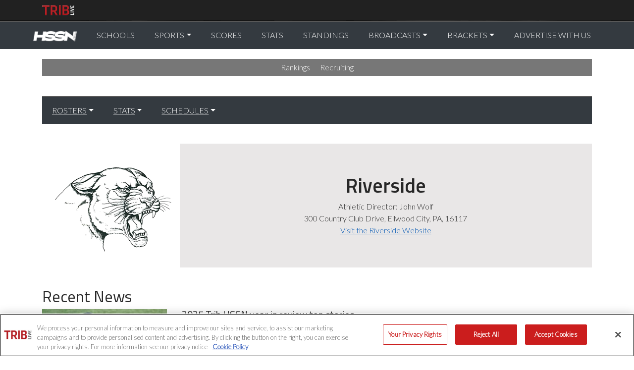

--- FILE ---
content_type: text/html; charset=UTF-8
request_url: https://tribhssn.triblive.com/schools/riverside/
body_size: 18904
content:
					<!DOCTYPE html>
<html dir="ltr" lang="en-US" prefix="og: https://ogp.me/ns#">
	<head> 
	
		<meta charset="UTF-8" />
		<meta name="viewport" content="width=device-width, initial-scale=1">
		<meta name="google-site-verification" content="YZHaMIj24fAprCOt1cgTGTGq9Ahx2MsJywoEEsIVRUQ" />
		
		<!-- OneTrust Cookies Consent Notice start -->
<script data-cfasync="false" src="https://cookie-cdn.cookiepro.com/scripttemplates/otSDKStub.js"  type="text/javascript" charset="UTF-8" data-domain-script="51cb34ae-6aa9-4f80-834a-1bf7ceab89ca"></script>
<script data-cfasync="false" type="text/javascript">
function OptanonWrapper() { }
</script>
<!-- / OneTrust Cookies Consent Notice end -->	
		
		
		
		<!-- Google Tag Manager -->
		
		<!-- Related HSSN Data Layer -->
		<script>
		var dataLayer = window.dataLayer || [];
		var BroadcastTitle = '';
		dataLayer.push({
						'CMSId': '62567', 
			'FullSection': 'other',
			'CanonicalUrl': 'https://tribhssn.triblive.com/schools/riverside/',
			'Headline': 'Riverside',
			'Author': 'Don Rebel',
			'PostType': 'schools', 
			'Server': 'Production', 
			'Domain': 'tribhssn.triblive.com',
			'Day_of_week': 'Friday', 
			'Month': 'January',
			'Day': '23',
			'Hour': '02',
			'Year': '2026',
			'Logged': '',
			'User' : ' '
		  });
		</script>
		
		<!-- TPD DATA RETURN -->
			<script src="https://cdn.tpdads.com/configs/triblive.js"></script>
			<script>
			window.tpdTargetingMap = {
				'PostID': '62567',
				'Page-Type': 'other',
				'Post-Type': '',
				'Post-Author': 'Don Rebel',
				'Category': [ 'null' ],
				'Tag': [ 'null' ],
				};
			</script>
		<!-- TPD DATA RETURN -->
		<!-- Close Data Layer -->
 <script src="https://ajax.googleapis.com/ajax/libs/jquery/3.4.1/jquery.min.js"></script>
	<script>
 
	jQuery(document).ready(function() {
	  jQuery("frm_button_submit").click(function() {
		//console.log("clicked");
		var button = $(this).attr('class');
		var action;
		var label;
		if(button == "frm_button_submit")
	    {
			ecat = "Community";
			action = "Start";
			label = "Submit Your Story";
		}
		else if(button == "frm_button_submit frm_final_submit")
		{
			ecat = "Community";
			action = "Submit";
			label = "Submit Your Story";
		}
		else
		{
			//nothing
		}
		console.log(action);
		console.log(label);
		
		dataLayer = window.dataLayer || [];
		dataLayer.push({
        'event': 'trackEvent',
        'eventCategory': ecat,
        'eventAction': action,
        'eventLabel': label
		});
		
		//console.log("pushed");
		
	  });
	  
	  // Social Media Sharing on Story Pages
	  jQuery(document).on("click", 'li.heateorSssSharingRound i', function() {
		//console.log("sassy clicked");
		var socialAction = jQuery(this).attr('title');
		var socialLabel = jQuery('h1').text();
		dataLayer = window.dataLayer || [];
		dataLayer.push({
		  'event':'socialShareStory',
		  'eventCategory':'social share',
		  'eventAction':socialAction,
		  'eventLabel': socialLabel
		});
		//console.log("sassy pushed");
	  });
	  
	});    
	</script>
	
	<!--BLAST CONTENT CODE END-->
		<!-- start Google Tag Manager -->
		<script>
			(function(w,d,s,l,i){w[l]=w[l]||[];w[l].push({'gtm.start':
			 
			new Date().getTime(),event:'gtm.js'});var f=d.getElementsByTagName(s)[0],
			 
			j=d.createElement(s),dl=l!='dataLayer'?'&l='+l:'';j.async=true;j.src=
			 
			'https://www.googletagmanager.com/gtm.js?id='+i+dl;f.parentNode.insertBefore(j,f);
			 
			})(window,document,'script','dataLayer','GTM-WF2XNT5');
		</script>
		 
		<!-- End Google Tag Manager -->
		
		<link rel="stylesheet" href="https://tribhssn.triblive.com/wp-content/themes/hssn/css/bootstrap.min.css"> 
		<link rel="stylesheet" href="https://fonts.googleapis.com/css?family=Lato:300|Titillium+Web:400,600">
		<link rel="stylesheet" href="https://tribhssn.triblive.com/wp-content/themes/hssn/css/font-awesome.min.css">
		
	    <!-- Opened up this file to match TL Base -->
<script data-cfasync='false' type='text/javascript'>
(function() {
var useSSL = 'https:' == document.location.protocol;
var src = (useSSL ? 'https:' : 'http:') +
'//www.googletagservices.com/tag/js/gpt.js';
document.write('<scr' + 'ipt src="' + src + '"></scr' + 'ipt>');
})();
</script>


<script type='text/javascript'>
		
		googletag.cmd.push(function() {
		var width = "";if (document.documentElement && document.documentElement.clientWidth) {width = document.documentElement.clientWidth;} else {width = 1024;}var type = "";if ((width >0)&&(width <728)){type = "MOBILE";} else if ((width>=728)&&(width<1024)){type = "TABLET";} else { type = "DESKTOP";}
			
googletag.pubads().setTargeting("site","tribhssn.triblive.com");
	googletag.pubads().setTargeting("cstmSctn","Secondary Front");
	googletag.pubads().setTargeting("articleId","62567");
	googletag.pubads().setTargeting("conType","Schools");
	googletag.pubads().setTargeting("content",["School","Riverside","ROS"]);

googletag.pubads().setSafeFrameConfig({allowPushExpansion: true},{allowOverlayExpansion: true});
googletag.pubads().enableAsyncRendering();
googletag.pubads().enableSingleRequest();
googletag.pubads().enableLazyLoad({
  fetchMarginPercent: 0,  
  renderMarginPercent: 0, 
  mobileScaling: 0.0  
});
// Register event handlers to observe lazy loading behavior.
googletag.pubads().addEventListener('slotRequested', function(event) {
  updateSlotStatus(event.slot.getSlotElementId(), 'fetched');
});

googletag.pubads().addEventListener('slotOnload', function(event) {
  updateSlotStatus(event.slot.getSlotElementId(), 'rendered');
});			
googletag.enableServices();
});
function updateSlotStatus(slotId, state) {
	//console.log(slotId + '-' + state);
}

</script>



			
		<link rel="stylesheet" type="text/css" href="https://tribhssn.triblive.com/wp-content/themes/hssn2023/style.css?770610445" />
   		<link rel="stylesheet" type="text/css" href="https://tribhssn.triblive.com/wp-content/themes/hssn2023/print.css" />
		<meta property="custom meta field" data-sj-field="author" content="Don Rebel"/>		
		
		<style type="text/css">
		
			body.single .tpd-bottom-sticky {
				bottom: 33px;
			}
		
		</style>


			
		
		<title>Riverside | Trib HSSN</title>

		<!-- All in One SEO 4.7.8 - aioseo.com -->
	<meta name="robots" content="max-image-preview:large" />
	<link rel="canonical" href="https://tribhssn.triblive.com/schools/riverside/" />
	<meta name="generator" content="All in One SEO (AIOSEO) 4.7.8" />
		<meta property="og:locale" content="en_US" />
		<meta property="og:site_name" content="Trib HSSN" />
		<meta property="og:type" content="article" />
		<meta property="og:title" content="Riverside | Trib HSSN" />
		<meta property="og:url" content="https://tribhssn.triblive.com/schools/riverside/" />
		<meta property="fb:app_id" content="2722713281326946" />
		<meta property="og:image" content="https://assets-tribhssn.triblive.com/2020/07/hssn_player_bg.jpg" />
		<meta property="og:image:secure_url" content="https://assets-tribhssn.triblive.com/2020/07/hssn_player_bg.jpg" />
		<meta property="article:published_time" content="2017-12-20T18:12:00-05:00" />
		<meta property="article:modified_time" content="2017-12-20T18:12:00-05:00" />
		<meta name="twitter:card" content="summary_large_image" />
		<meta name="twitter:site" content="@TribLiveHSSN" />
		<meta name="twitter:title" content="Riverside | Trib HSSN" />
		<meta name="twitter:creator" content="@TribLiveHSSN" />
		<meta name="twitter:image" content="https://assets-tribhssn.triblive.com/2020/07/hssn_player_bg.jpg" />
		<script type="application/ld+json" class="aioseo-schema">
			{"@context":"https:\/\/schema.org","@graph":[{"@type":"BreadcrumbList","@id":"https:\/\/tribhssn.triblive.com\/schools\/riverside\/#breadcrumblist","itemListElement":[{"@type":"ListItem","@id":"https:\/\/tribhssn.triblive.com\/#listItem","position":1,"name":"Home","item":"https:\/\/tribhssn.triblive.com\/","nextItem":{"@type":"ListItem","@id":"https:\/\/tribhssn.triblive.com\/schools\/riverside\/#listItem","name":"Riverside"}},{"@type":"ListItem","@id":"https:\/\/tribhssn.triblive.com\/schools\/riverside\/#listItem","position":2,"name":"Riverside","previousItem":{"@type":"ListItem","@id":"https:\/\/tribhssn.triblive.com\/#listItem","name":"Home"}}]},{"@type":"Organization","@id":"https:\/\/tribhssn.triblive.com\/#organization","name":"TribLIVE High School Sports Network","description":"Western PA's High School Sports Source","url":"https:\/\/tribhssn.triblive.com\/","logo":{"@type":"ImageObject","url":"https:\/\/assets-tribhssn.triblive.com\/2017\/12\/HSSN_logo_white_600.png","@id":"https:\/\/tribhssn.triblive.com\/schools\/riverside\/#organizationLogo"},"image":{"@id":"https:\/\/tribhssn.triblive.com\/schools\/riverside\/#organizationLogo"},"sameAs":["https:\/\/twitter.com\/TribLiveHSSN"]},{"@type":"WebPage","@id":"https:\/\/tribhssn.triblive.com\/schools\/riverside\/#webpage","url":"https:\/\/tribhssn.triblive.com\/schools\/riverside\/","name":"Riverside | Trib HSSN","inLanguage":"en-US","isPartOf":{"@id":"https:\/\/tribhssn.triblive.com\/#website"},"breadcrumb":{"@id":"https:\/\/tribhssn.triblive.com\/schools\/riverside\/#breadcrumblist"},"author":{"@id":"https:\/\/tribhssn.triblive.com\/author\/#author"},"creator":{"@id":"https:\/\/tribhssn.triblive.com\/author\/#author"},"datePublished":"2017-12-20T18:12:00-05:00","dateModified":"2017-12-20T18:12:00-05:00"},{"@type":"WebSite","@id":"https:\/\/tribhssn.triblive.com\/#website","url":"https:\/\/tribhssn.triblive.com\/","name":"Trib HSSN","description":"Western PA's High School Sports Source","inLanguage":"en-US","publisher":{"@id":"https:\/\/tribhssn.triblive.com\/#organization"}}]}
		</script>
		<!-- All in One SEO -->

<link rel='dns-prefetch' href='//ajax.googleapis.com' />
<link rel="alternate" type="application/rss+xml" title="Trib HSSN &raquo; Feed" href="https://tribhssn.triblive.com/feed/" />
<link rel="alternate" type="application/rss+xml" title="Trib HSSN &raquo; Comments Feed" href="https://tribhssn.triblive.com/comments/feed/" />
<script type="text/javascript">
/* <![CDATA[ */
window._wpemojiSettings = {"baseUrl":"https:\/\/s.w.org\/images\/core\/emoji\/15.0.3\/72x72\/","ext":".png","svgUrl":"https:\/\/s.w.org\/images\/core\/emoji\/15.0.3\/svg\/","svgExt":".svg","source":{"concatemoji":"https:\/\/tribhssn.triblive.com\/wp-includes\/js\/wp-emoji-release.min.js?ver=6.6.2"}};
/*! This file is auto-generated */
!function(i,n){var o,s,e;function c(e){try{var t={supportTests:e,timestamp:(new Date).valueOf()};sessionStorage.setItem(o,JSON.stringify(t))}catch(e){}}function p(e,t,n){e.clearRect(0,0,e.canvas.width,e.canvas.height),e.fillText(t,0,0);var t=new Uint32Array(e.getImageData(0,0,e.canvas.width,e.canvas.height).data),r=(e.clearRect(0,0,e.canvas.width,e.canvas.height),e.fillText(n,0,0),new Uint32Array(e.getImageData(0,0,e.canvas.width,e.canvas.height).data));return t.every(function(e,t){return e===r[t]})}function u(e,t,n){switch(t){case"flag":return n(e,"\ud83c\udff3\ufe0f\u200d\u26a7\ufe0f","\ud83c\udff3\ufe0f\u200b\u26a7\ufe0f")?!1:!n(e,"\ud83c\uddfa\ud83c\uddf3","\ud83c\uddfa\u200b\ud83c\uddf3")&&!n(e,"\ud83c\udff4\udb40\udc67\udb40\udc62\udb40\udc65\udb40\udc6e\udb40\udc67\udb40\udc7f","\ud83c\udff4\u200b\udb40\udc67\u200b\udb40\udc62\u200b\udb40\udc65\u200b\udb40\udc6e\u200b\udb40\udc67\u200b\udb40\udc7f");case"emoji":return!n(e,"\ud83d\udc26\u200d\u2b1b","\ud83d\udc26\u200b\u2b1b")}return!1}function f(e,t,n){var r="undefined"!=typeof WorkerGlobalScope&&self instanceof WorkerGlobalScope?new OffscreenCanvas(300,150):i.createElement("canvas"),a=r.getContext("2d",{willReadFrequently:!0}),o=(a.textBaseline="top",a.font="600 32px Arial",{});return e.forEach(function(e){o[e]=t(a,e,n)}),o}function t(e){var t=i.createElement("script");t.src=e,t.defer=!0,i.head.appendChild(t)}"undefined"!=typeof Promise&&(o="wpEmojiSettingsSupports",s=["flag","emoji"],n.supports={everything:!0,everythingExceptFlag:!0},e=new Promise(function(e){i.addEventListener("DOMContentLoaded",e,{once:!0})}),new Promise(function(t){var n=function(){try{var e=JSON.parse(sessionStorage.getItem(o));if("object"==typeof e&&"number"==typeof e.timestamp&&(new Date).valueOf()<e.timestamp+604800&&"object"==typeof e.supportTests)return e.supportTests}catch(e){}return null}();if(!n){if("undefined"!=typeof Worker&&"undefined"!=typeof OffscreenCanvas&&"undefined"!=typeof URL&&URL.createObjectURL&&"undefined"!=typeof Blob)try{var e="postMessage("+f.toString()+"("+[JSON.stringify(s),u.toString(),p.toString()].join(",")+"));",r=new Blob([e],{type:"text/javascript"}),a=new Worker(URL.createObjectURL(r),{name:"wpTestEmojiSupports"});return void(a.onmessage=function(e){c(n=e.data),a.terminate(),t(n)})}catch(e){}c(n=f(s,u,p))}t(n)}).then(function(e){for(var t in e)n.supports[t]=e[t],n.supports.everything=n.supports.everything&&n.supports[t],"flag"!==t&&(n.supports.everythingExceptFlag=n.supports.everythingExceptFlag&&n.supports[t]);n.supports.everythingExceptFlag=n.supports.everythingExceptFlag&&!n.supports.flag,n.DOMReady=!1,n.readyCallback=function(){n.DOMReady=!0}}).then(function(){return e}).then(function(){var e;n.supports.everything||(n.readyCallback(),(e=n.source||{}).concatemoji?t(e.concatemoji):e.wpemoji&&e.twemoji&&(t(e.twemoji),t(e.wpemoji)))}))}((window,document),window._wpemojiSettings);
/* ]]> */
</script>
<style id='wp-emoji-styles-inline-css' type='text/css'>

	img.wp-smiley, img.emoji {
		display: inline !important;
		border: none !important;
		box-shadow: none !important;
		height: 1em !important;
		width: 1em !important;
		margin: 0 0.07em !important;
		vertical-align: -0.1em !important;
		background: none !important;
		padding: 0 !important;
	}
</style>
<style id='classic-theme-styles-inline-css' type='text/css'>
/*! This file is auto-generated */
.wp-block-button__link{color:#fff;background-color:#32373c;border-radius:9999px;box-shadow:none;text-decoration:none;padding:calc(.667em + 2px) calc(1.333em + 2px);font-size:1.125em}.wp-block-file__button{background:#32373c;color:#fff;text-decoration:none}
</style>
<style id='global-styles-inline-css' type='text/css'>
:root{--wp--preset--aspect-ratio--square: 1;--wp--preset--aspect-ratio--4-3: 4/3;--wp--preset--aspect-ratio--3-4: 3/4;--wp--preset--aspect-ratio--3-2: 3/2;--wp--preset--aspect-ratio--2-3: 2/3;--wp--preset--aspect-ratio--16-9: 16/9;--wp--preset--aspect-ratio--9-16: 9/16;--wp--preset--color--black: #000000;--wp--preset--color--cyan-bluish-gray: #abb8c3;--wp--preset--color--white: #ffffff;--wp--preset--color--pale-pink: #f78da7;--wp--preset--color--vivid-red: #cf2e2e;--wp--preset--color--luminous-vivid-orange: #ff6900;--wp--preset--color--luminous-vivid-amber: #fcb900;--wp--preset--color--light-green-cyan: #7bdcb5;--wp--preset--color--vivid-green-cyan: #00d084;--wp--preset--color--pale-cyan-blue: #8ed1fc;--wp--preset--color--vivid-cyan-blue: #0693e3;--wp--preset--color--vivid-purple: #9b51e0;--wp--preset--gradient--vivid-cyan-blue-to-vivid-purple: linear-gradient(135deg,rgba(6,147,227,1) 0%,rgb(155,81,224) 100%);--wp--preset--gradient--light-green-cyan-to-vivid-green-cyan: linear-gradient(135deg,rgb(122,220,180) 0%,rgb(0,208,130) 100%);--wp--preset--gradient--luminous-vivid-amber-to-luminous-vivid-orange: linear-gradient(135deg,rgba(252,185,0,1) 0%,rgba(255,105,0,1) 100%);--wp--preset--gradient--luminous-vivid-orange-to-vivid-red: linear-gradient(135deg,rgba(255,105,0,1) 0%,rgb(207,46,46) 100%);--wp--preset--gradient--very-light-gray-to-cyan-bluish-gray: linear-gradient(135deg,rgb(238,238,238) 0%,rgb(169,184,195) 100%);--wp--preset--gradient--cool-to-warm-spectrum: linear-gradient(135deg,rgb(74,234,220) 0%,rgb(151,120,209) 20%,rgb(207,42,186) 40%,rgb(238,44,130) 60%,rgb(251,105,98) 80%,rgb(254,248,76) 100%);--wp--preset--gradient--blush-light-purple: linear-gradient(135deg,rgb(255,206,236) 0%,rgb(152,150,240) 100%);--wp--preset--gradient--blush-bordeaux: linear-gradient(135deg,rgb(254,205,165) 0%,rgb(254,45,45) 50%,rgb(107,0,62) 100%);--wp--preset--gradient--luminous-dusk: linear-gradient(135deg,rgb(255,203,112) 0%,rgb(199,81,192) 50%,rgb(65,88,208) 100%);--wp--preset--gradient--pale-ocean: linear-gradient(135deg,rgb(255,245,203) 0%,rgb(182,227,212) 50%,rgb(51,167,181) 100%);--wp--preset--gradient--electric-grass: linear-gradient(135deg,rgb(202,248,128) 0%,rgb(113,206,126) 100%);--wp--preset--gradient--midnight: linear-gradient(135deg,rgb(2,3,129) 0%,rgb(40,116,252) 100%);--wp--preset--font-size--small: 13px;--wp--preset--font-size--medium: 20px;--wp--preset--font-size--large: 36px;--wp--preset--font-size--x-large: 42px;--wp--preset--spacing--20: 0.44rem;--wp--preset--spacing--30: 0.67rem;--wp--preset--spacing--40: 1rem;--wp--preset--spacing--50: 1.5rem;--wp--preset--spacing--60: 2.25rem;--wp--preset--spacing--70: 3.38rem;--wp--preset--spacing--80: 5.06rem;--wp--preset--shadow--natural: 6px 6px 9px rgba(0, 0, 0, 0.2);--wp--preset--shadow--deep: 12px 12px 50px rgba(0, 0, 0, 0.4);--wp--preset--shadow--sharp: 6px 6px 0px rgba(0, 0, 0, 0.2);--wp--preset--shadow--outlined: 6px 6px 0px -3px rgba(255, 255, 255, 1), 6px 6px rgba(0, 0, 0, 1);--wp--preset--shadow--crisp: 6px 6px 0px rgba(0, 0, 0, 1);}:where(.is-layout-flex){gap: 0.5em;}:where(.is-layout-grid){gap: 0.5em;}body .is-layout-flex{display: flex;}.is-layout-flex{flex-wrap: wrap;align-items: center;}.is-layout-flex > :is(*, div){margin: 0;}body .is-layout-grid{display: grid;}.is-layout-grid > :is(*, div){margin: 0;}:where(.wp-block-columns.is-layout-flex){gap: 2em;}:where(.wp-block-columns.is-layout-grid){gap: 2em;}:where(.wp-block-post-template.is-layout-flex){gap: 1.25em;}:where(.wp-block-post-template.is-layout-grid){gap: 1.25em;}.has-black-color{color: var(--wp--preset--color--black) !important;}.has-cyan-bluish-gray-color{color: var(--wp--preset--color--cyan-bluish-gray) !important;}.has-white-color{color: var(--wp--preset--color--white) !important;}.has-pale-pink-color{color: var(--wp--preset--color--pale-pink) !important;}.has-vivid-red-color{color: var(--wp--preset--color--vivid-red) !important;}.has-luminous-vivid-orange-color{color: var(--wp--preset--color--luminous-vivid-orange) !important;}.has-luminous-vivid-amber-color{color: var(--wp--preset--color--luminous-vivid-amber) !important;}.has-light-green-cyan-color{color: var(--wp--preset--color--light-green-cyan) !important;}.has-vivid-green-cyan-color{color: var(--wp--preset--color--vivid-green-cyan) !important;}.has-pale-cyan-blue-color{color: var(--wp--preset--color--pale-cyan-blue) !important;}.has-vivid-cyan-blue-color{color: var(--wp--preset--color--vivid-cyan-blue) !important;}.has-vivid-purple-color{color: var(--wp--preset--color--vivid-purple) !important;}.has-black-background-color{background-color: var(--wp--preset--color--black) !important;}.has-cyan-bluish-gray-background-color{background-color: var(--wp--preset--color--cyan-bluish-gray) !important;}.has-white-background-color{background-color: var(--wp--preset--color--white) !important;}.has-pale-pink-background-color{background-color: var(--wp--preset--color--pale-pink) !important;}.has-vivid-red-background-color{background-color: var(--wp--preset--color--vivid-red) !important;}.has-luminous-vivid-orange-background-color{background-color: var(--wp--preset--color--luminous-vivid-orange) !important;}.has-luminous-vivid-amber-background-color{background-color: var(--wp--preset--color--luminous-vivid-amber) !important;}.has-light-green-cyan-background-color{background-color: var(--wp--preset--color--light-green-cyan) !important;}.has-vivid-green-cyan-background-color{background-color: var(--wp--preset--color--vivid-green-cyan) !important;}.has-pale-cyan-blue-background-color{background-color: var(--wp--preset--color--pale-cyan-blue) !important;}.has-vivid-cyan-blue-background-color{background-color: var(--wp--preset--color--vivid-cyan-blue) !important;}.has-vivid-purple-background-color{background-color: var(--wp--preset--color--vivid-purple) !important;}.has-black-border-color{border-color: var(--wp--preset--color--black) !important;}.has-cyan-bluish-gray-border-color{border-color: var(--wp--preset--color--cyan-bluish-gray) !important;}.has-white-border-color{border-color: var(--wp--preset--color--white) !important;}.has-pale-pink-border-color{border-color: var(--wp--preset--color--pale-pink) !important;}.has-vivid-red-border-color{border-color: var(--wp--preset--color--vivid-red) !important;}.has-luminous-vivid-orange-border-color{border-color: var(--wp--preset--color--luminous-vivid-orange) !important;}.has-luminous-vivid-amber-border-color{border-color: var(--wp--preset--color--luminous-vivid-amber) !important;}.has-light-green-cyan-border-color{border-color: var(--wp--preset--color--light-green-cyan) !important;}.has-vivid-green-cyan-border-color{border-color: var(--wp--preset--color--vivid-green-cyan) !important;}.has-pale-cyan-blue-border-color{border-color: var(--wp--preset--color--pale-cyan-blue) !important;}.has-vivid-cyan-blue-border-color{border-color: var(--wp--preset--color--vivid-cyan-blue) !important;}.has-vivid-purple-border-color{border-color: var(--wp--preset--color--vivid-purple) !important;}.has-vivid-cyan-blue-to-vivid-purple-gradient-background{background: var(--wp--preset--gradient--vivid-cyan-blue-to-vivid-purple) !important;}.has-light-green-cyan-to-vivid-green-cyan-gradient-background{background: var(--wp--preset--gradient--light-green-cyan-to-vivid-green-cyan) !important;}.has-luminous-vivid-amber-to-luminous-vivid-orange-gradient-background{background: var(--wp--preset--gradient--luminous-vivid-amber-to-luminous-vivid-orange) !important;}.has-luminous-vivid-orange-to-vivid-red-gradient-background{background: var(--wp--preset--gradient--luminous-vivid-orange-to-vivid-red) !important;}.has-very-light-gray-to-cyan-bluish-gray-gradient-background{background: var(--wp--preset--gradient--very-light-gray-to-cyan-bluish-gray) !important;}.has-cool-to-warm-spectrum-gradient-background{background: var(--wp--preset--gradient--cool-to-warm-spectrum) !important;}.has-blush-light-purple-gradient-background{background: var(--wp--preset--gradient--blush-light-purple) !important;}.has-blush-bordeaux-gradient-background{background: var(--wp--preset--gradient--blush-bordeaux) !important;}.has-luminous-dusk-gradient-background{background: var(--wp--preset--gradient--luminous-dusk) !important;}.has-pale-ocean-gradient-background{background: var(--wp--preset--gradient--pale-ocean) !important;}.has-electric-grass-gradient-background{background: var(--wp--preset--gradient--electric-grass) !important;}.has-midnight-gradient-background{background: var(--wp--preset--gradient--midnight) !important;}.has-small-font-size{font-size: var(--wp--preset--font-size--small) !important;}.has-medium-font-size{font-size: var(--wp--preset--font-size--medium) !important;}.has-large-font-size{font-size: var(--wp--preset--font-size--large) !important;}.has-x-large-font-size{font-size: var(--wp--preset--font-size--x-large) !important;}
:where(.wp-block-post-template.is-layout-flex){gap: 1.25em;}:where(.wp-block-post-template.is-layout-grid){gap: 1.25em;}
:where(.wp-block-columns.is-layout-flex){gap: 2em;}:where(.wp-block-columns.is-layout-grid){gap: 2em;}
:root :where(.wp-block-pullquote){font-size: 1.5em;line-height: 1.6;}
</style>
<link rel='stylesheet' id='heateor_sss_frontend_css-css' href='https://tribhssn.triblive.com/wp-content/plugins/sassy-social-share/public/css/sassy-social-share-public.css?ver=3.3.70' type='text/css' media='all' />
<style id='heateor_sss_frontend_css-inline-css' type='text/css'>
.heateor_sss_button_instagram span.heateor_sss_svg,a.heateor_sss_instagram span.heateor_sss_svg{background:radial-gradient(circle at 30% 107%,#fdf497 0,#fdf497 5%,#fd5949 45%,#d6249f 60%,#285aeb 90%)}.heateor_sss_horizontal_sharing .heateor_sss_svg,.heateor_sss_standard_follow_icons_container .heateor_sss_svg{color:#fff;border-width:0px;border-style:solid;border-color:transparent}.heateor_sss_horizontal_sharing .heateorSssTCBackground{color:#666}.heateor_sss_horizontal_sharing span.heateor_sss_svg:hover,.heateor_sss_standard_follow_icons_container span.heateor_sss_svg:hover{border-color:transparent;}.heateor_sss_vertical_sharing span.heateor_sss_svg,.heateor_sss_floating_follow_icons_container span.heateor_sss_svg{color:#fff;border-width:0px;border-style:solid;border-color:transparent;}.heateor_sss_vertical_sharing .heateorSssTCBackground{color:#666;}.heateor_sss_vertical_sharing span.heateor_sss_svg:hover,.heateor_sss_floating_follow_icons_container span.heateor_sss_svg:hover{border-color:transparent;}@media screen and (max-width:783px) {.heateor_sss_vertical_sharing{display:none!important}}div.heateor_sss_mobile_footer{display:none;}@media screen and (max-width:783px){div.heateor_sss_bottom_sharing .heateorSssTCBackground{background-color:white}div.heateor_sss_bottom_sharing{width:100%!important;left:0!important;}div.heateor_sss_bottom_sharing a{width:11.111111111111% !important;}div.heateor_sss_bottom_sharing .heateor_sss_svg{width: 100% !important;}div.heateor_sss_bottom_sharing div.heateorSssTotalShareCount{font-size:1em!important;line-height:24.5px!important}div.heateor_sss_bottom_sharing div.heateorSssTotalShareText{font-size:.7em!important;line-height:0px!important}div.heateor_sss_mobile_footer{display:block;height:35px;}.heateor_sss_bottom_sharing{padding:0!important;display:block!important;width:auto!important;bottom:-2px!important;top: auto!important;}.heateor_sss_bottom_sharing .heateor_sss_square_count{line-height:inherit;}.heateor_sss_bottom_sharing .heateorSssSharingArrow{display:none;}.heateor_sss_bottom_sharing .heateorSssTCBackground{margin-right:1.1em!important}}
</style>
<script type="text/javascript" src="https://ajax.googleapis.com/ajax/libs/jquery/3.2.1/jquery.min.js" id="jquery-js"></script>
<link rel="https://api.w.org/" href="https://tribhssn.triblive.com/wp-json/" /><link rel="EditURI" type="application/rsd+xml" title="RSD" href="https://tribhssn.triblive.com/xmlrpc.php?rsd" />
<meta name="generator" content="WordPress 6.6.2" />
<link rel='shortlink' href='https://tribhssn.triblive.com/?p=62567' />
<link rel="icon" href="https://assets-tribhssn.triblive.com/2017/12/cropped-HSSN_icon_white_150-32x32.jpg" sizes="32x32" />
<link rel="icon" href="https://assets-tribhssn.triblive.com/2017/12/cropped-HSSN_icon_white_150-192x192.jpg" sizes="192x192" />
<link rel="apple-touch-icon" href="https://assets-tribhssn.triblive.com/2017/12/cropped-HSSN_icon_white_150-180x180.jpg" />
<meta name="msapplication-TileImage" content="https://assets-tribhssn.triblive.com/2017/12/cropped-HSSN_icon_white_150-270x270.jpg" />
		
	</head>
	
	<body class="schools-template-default single single-schools postid-62567 wp-custom-logo" >
 
	<!-- Facebook Pixel Code -->
	<!-- Added 10.9.2020 - Dev Tested SMY-->
		<script>
			!function(f,b,e,v,n,t,s)
			{if(f.fbq)return;n=f.fbq=function(){n.callMethod?
			n.callMethod.apply(n,arguments):n.queue.push(arguments)};
			if(!f._fbq)f._fbq=n;n.push=n;n.loaded=!0;n.version='2.0';
			n.queue=[];t=b.createElement(e);t.async=!0;
			t.src=v;s=b.getElementsByTagName(e)[0];
			s.parentNode.insertBefore(t,s)}(window,document,'script',
			'https://connect.facebook.net/en_US/fbevents.js');
			fbq('init', '948412918976583'); 
			fbq('track', 'PageView');
		</script>
		<noscript>
			<img height="1" width="1" 
			src="https://www.facebook.com/tr?id=948412918976583&ev=PageView
			&noscript=1"/>
		</noscript>
	<!-- End Facebook Pixel Code -->
		
	<!--For Facebook Feeds-->
	<div id="fb-root"></div>
	<script>
	
		(function(d, s, id) 
		{
			var js, fjs = d.getElementsByTagName(s)[0];
			if (d.getElementById(id)) return;
			js = d.createElement(s); js.id = id;
			js.src = 'https://connect.facebook.net/en_US/sdk.js#xfbml=1&version=v2.11';
			fjs.parentNode.insertBefore(js, fjs);
		}(document, 'script', 'facebook-jssdk'));
		
	</script>
	
	<!-- Chartbeat 2022 --> 
    <script type='text/javascript'>
        (function() {
            /** CONFIGURATION START **/
            var _sf_async_config = window._sf_async_config = (window._sf_async_config || {});
            _sf_async_config.uid = 66938; 
            _sf_async_config.domain = 'tribhssn.triblive.com'; // DON'T INCLUDE HTTP(S) OR WWW
            _sf_async_config.useCanonical = true;
                _sf_async_config.useCanonicalDomain = true;            _sf_async_config.sections = 'Schools - Riverside'; //SET PAGE SECTION(S)
            _sf_async_config.authors = 'Don Rebel'; //SET PAGE AUTHOR(S)
            /** CONFIGURATION END **/
            function loadChartbeat() {
                var e = document.createElement('script');
                var n = document.getElementsByTagName('script')[0];
                e.type = 'text/javascript';
                e.async = true;
                e.src = '//static.chartbeat.com/js/chartbeat.js';
                n.parentNode.insertBefore(e, n);
            }
            loadChartbeat();
         })();
    </script>

    <script async src="//static.chartbeat.com/js/chartbeat_mab.js"></script>
<!-- End Chartbeat 2022 --> 
	
	<!-- /For Facebook Feeds -->
	
	<header data-sj-ignore>
		<div class="utility-bar d-none d-md-block">
			<div class="container">
				<div class="row" style="min-height: 20px;">
					<div class="col-md-1" style="min-height: 20px;">
						<a href="https://triblive.com" target="_blank" style="padding-left:0;">
							<img src="https://tribhssn.triblive.com/wp-content/themes/hssn/images/TribLIVElogo.png" alt="TribLIVE Logo">
						</a>
					</div>
					<div class="col-flex col-md-9" style="min-height: 20px;display:flex;">
						<div class="trib-menu-wrapper">
								<div class="menu-hssn-trib-menu-container"><ul id="menu-hssn-trib-menu" class="list-unstyled d-flex flex-wrap flex-row sub-nav"><li id="menu-item-62073" class="menu-item menu-item-type-custom menu-item-object-custom menu-item-62073"><a href="https://triblive.com/sports/">Sports</a></li>
<li id="menu-item-62074" class="menu-item menu-item-type-custom menu-item-object-custom menu-item-62074"><a href="https://triblive.com/news/">News</a></li>
<li id="menu-item-62075" class="menu-item menu-item-type-custom menu-item-object-custom menu-item-62075"><a href="https://triblive.com/local/">Local</a></li>
<li id="menu-item-62076" class="menu-item menu-item-type-custom menu-item-object-custom menu-item-62076"><a href="https://triblive.com/opinion/">Opinion</a></li>
<li id="menu-item-62077" class="menu-item menu-item-type-custom menu-item-object-custom menu-item-62077"><a href="https://triblive.com/aande/">A&amp;E</a></li>
<li id="menu-item-62078" class="menu-item menu-item-type-custom menu-item-object-custom menu-item-62078"><a href="https://triblive.com/lifestyles/">Lifestyles</a></li>
<li id="menu-item-62079" class="menu-item menu-item-type-custom menu-item-object-custom menu-item-62079"><a href="https://triblive.com/home/video/">Video</a></li>
<li id="menu-item-62080" class="menu-item menu-item-type-custom menu-item-object-custom menu-item-62080"><a href="https://triblive.com/obituaries/">Obituaries</a></li>
</ul></div>							</div>	
								<!-- <form method="get" action="/search/" class="search-area" style="z-index: 999;">
									<input class="form-control border-end-0 border rounded-pill" type="text" placeholder="Search" name="search">

									<button class="btn btn-outline-secondary bg-white border-start-0 border rounded-pill ms-n3" type="submit">
										Search
									</button>
								</form> -->
						
						 	
					</div>
					<div class="col-md-2" style="min-height: 20px;">
						<!-- <a href="http://wpial.org" target="_blank" style="float: right;">
							<img src="https://tribhssn.triblive.com/wp-content/themes/hssn/images/wpial_whitesolid.png" alt="WPIAL Logo White" class="img-fluid">
						</a> -->
					</div>
				</div>
			</div><!--End Container-->
		</div><!--End utility-bar-->
			
		<div class="container-fluid d-none d-md-block">
			<div class="row text-center logo">
				<div class="col">
						
				</div><!-- col -->
			</div><!-- logo -->
		</div><!-- container-fluid -->
		
		<nav class="main-nav navbar navbar-expand-md bg-dark navbar-dark">
			<div class="container-fluid">
				<button class="navbar-toggler" type="button" data-toggle="collapse" aria-expanded="false" aria-label="Toggle navigation"  data-target="#navbar-main-nav">
					<i class="fa fa-bars" aria-hidden="true"></i> 
					<a href="https://tribhssn.triblive.com/"> 
						<img src="https://tribhssn.triblive.com/wp-content/themes/hssn2023/images/hssn-nav-logo.png" alt="HSSN Logo" class="img-fluid brand-mobile">...
					</a>
				</button>
				<div id="navbar-main-nav" class="collapse navbar-collapse"><ul id="menu-hssn-main-menu" class="navbar-nav"><li id="menu-item-62018" class="menu-item menu-item-type-post_type menu-item-object-page menu-item-62018 nav-item"><a href="https://tribhssn.triblive.com/schools/" class="nav-link">Schools</a><li id="menu-item-136552" class="menu-item menu-item-type-post_type menu-item-object-page menu-item-has-children menu-item-136552 nav-item dropdown"><a href="https://tribhssn.triblive.com/sports/" class="nav-link dropdown-toggle" data-toggle="dropdown">Sports</a>
<div class="dropdown-menu">
<a href="https://tribhssn.triblive.com/category/baseball/" class="dropdown-item">Baseball</a><a href="https://tribhssn.triblive.com/category/basketball/" class="dropdown-item">Basketball</a><a href="https://tribhssn.triblive.com/category/cross-country/" class="dropdown-item">Cross Country</a><a href="https://tribhssn.triblive.com/category/field-hockey/" class="dropdown-item">Field Hockey</a><a href="https://tribhssn.triblive.com/category/football/" class="dropdown-item">Football</a><a href="https://tribhssn.triblive.com/category/golf/" class="dropdown-item">Golf</a><a href="https://tribhssn.triblive.com/category/gymnastics/" class="dropdown-item">Gymnastics</a><a href="https://tribhssn.triblive.com/category/hockey/" class="dropdown-item">Hockey</a><a href="https://tribhssn.triblive.com/category/lacrosse/" class="dropdown-item">Lacrosse</a><a href="https://tribhssn.triblive.com/category/rifle/" class="dropdown-item">Rifle</a><a href="https://tribhssn.triblive.com/category/soccer/" class="dropdown-item">Soccer</a><a href="https://tribhssn.triblive.com/category/softball/" class="dropdown-item">Softball</a><a href="https://tribhssn.triblive.com/category/swimming/" class="dropdown-item">Swimming</a><a href="https://tribhssn.triblive.com/category/tennis/" class="dropdown-item">Tennis</a><a href="https://tribhssn.triblive.com/category/track-and-field/" class="dropdown-item">Track and Field</a><a href="https://tribhssn.triblive.com/category/volleyball/" class="dropdown-item">Volleyball</a><a href="https://tribhssn.triblive.com/category/wrestling/" class="dropdown-item">Wrestling</a><a href="https://tribhssn.triblive.com/category/other/" class="dropdown-item">Other Sports</a><a href="https://tribhssn.triblive.com/sports/" class="dropdown-item">All Sports</a></div>
<li id="menu-item-62045" class="menu-item menu-item-type-post_type menu-item-object-page menu-item-62045 nav-item"><a href="https://tribhssn.triblive.com/scores/" class="nav-link">Scores</a><li id="menu-item-133836" class="menu-item menu-item-type-post_type menu-item-object-page menu-item-133836 nav-item"><a href="https://tribhssn.triblive.com/stats/" class="nav-link">Stats</a><li id="menu-item-133837" class="menu-item menu-item-type-post_type menu-item-object-page menu-item-133837 nav-item"><a href="https://tribhssn.triblive.com/standings/" class="nav-link">Standings</a><li id="menu-item-240493" class="menu-item menu-item-type-custom menu-item-object-custom menu-item-has-children menu-item-240493 nav-item dropdown"><a href="#" class="nav-link dropdown-toggle" data-toggle="dropdown">Broadcasts</a>
<div class="dropdown-menu">
<a href="https://tribhssn.triblive.com/broadcast-calendar/" class="dropdown-item">Broadcast Calendar</a><a href="https://tribhssn.triblive.com/podcasts/" class="dropdown-item">Podcasts</a><a href="https://tribhssn.triblive.com/faq/" class="dropdown-item">Frequently Asked Questions</a></div>
<li id="menu-item-95914" class="menu-item menu-item-type-post_type menu-item-object-page menu-item-has-children menu-item-95914 nav-item dropdown"><a href="https://tribhssn.triblive.com/high-school-brackets/" class="nav-link dropdown-toggle" data-toggle="dropdown">Brackets</a>
<div class="dropdown-menu">
<a href="https://tribhssn.triblive.com/high-school-brackets/wpial/" class="dropdown-item">WPIAL</a><a href="https://tribhssn.triblive.com/high-school-brackets/piaa/" class="dropdown-item">PIAA</a></div>
<li id="menu-item-246876" class="menu-item menu-item-type-custom menu-item-object-custom menu-item-246876 nav-item"><a href="https://mediakit.triblive.com/triblive-high-school-sports-network/" class="nav-link">Advertise With Us</a><li class="d-none d-md-block order-1 nav-item nav-logo"><a href="/" class="nav-link"><img src="https://tribhssn.triblive.com/wp-content/themes/hssn2023/images/hssn-nav-logo.png" alt="HSSN nav Logo" class="img-fluid brand"></a></li></ul></div>			</div>
		</nav>			 
			 
		<!--Sponsor Slot Code-->
					<div class="fixed-bottom">
							</div>
					<!--Sponsor Slot Code Close-->
			 
	    <div class="container">	
					<div class="row no-gutters space">
				<div class="col">
					<ul id="menu-hssn-stat-menu" class="navbar-nav d-flex flex-wrap flex-row hssn-gray sub-nav justify-content-center"><li id="menu-item-133834" class="menu-item menu-item-type-post_type menu-item-object-page menu-item-133834 nav-item"><a href="https://tribhssn.triblive.com/rankings/" class="nav-link">Rankings</a><li id="menu-item-133835" class="menu-item menu-item-type-post_type menu-item-object-page menu-item-133835 nav-item"><a href="https://tribhssn.triblive.com/recruiting/" class="nav-link">Recruiting</a></ul>				</div>
			</div>
			
			<!--Removed Old Code-->
			<!-- ad unit -->
			<div class="deskandmob-banner-ad-b">
				<div class="row no-gutters text-center space">
					<div class="col">
						<!--TPD AD GOES HERE-->
						<div id="dsk-banner-ad-b"></div>
						<div id="mob-banner-ad-b"></div>
					</div>
				</div>
			</div>

		</div><!-- container -->
	</header>	<div class="container space page-content">
		<header class="school space">
						
			 
					
			<div class="row no-gutters space">
					<div class="col">
						<nav class="main-nav navbar navbar-expand-md bg-dark navbar-dark">
							<button class="navbar-toggler" type="button" data-toggle="collapse" aria-expanded="false" aria-label="Toggle navigation" data-target="#navbar-school">
								<i class="fa fa-bars" aria-hidden="true"></i> School Menu
							</button>

							<div id="navbar-school" class="collapse navbar-collapse">
								<ul id="menu-main-menu" class="navbar-nav">
									<li class="menu-item menu-item-type-post_type menu-item-object-page menu-item-has-children menu-item-62355 nav-item dropdown">
									<a href="https://tribhssn.triblive.com/rosters/" class="nav-link dropdown-toggle" data-toggle="dropdown">Rosters</a>
										<div class="dropdown-menu">
																																<a href="https://tribhssn.triblive.com/schools/riverside/baseball/roster/" class="dropdown-item">Baseball</a>
																							<a href="https://tribhssn.triblive.com/schools/riverside/boysbasketball/roster/" class="dropdown-item">Boys Basketball</a>
																							<a href="https://tribhssn.triblive.com/schools/riverside/girlsbasketball/roster/" class="dropdown-item">Girls Basketball</a>
																							<a href="https://tribhssn.triblive.com/schools/riverside/football/roster/" class="dropdown-item">Football</a>
																							<a href="https://tribhssn.triblive.com/schools/riverside/girlssoccer/roster/" class="dropdown-item">Girls Soccer</a>
																							<a href="https://tribhssn.triblive.com/schools/riverside/boyssoccer/roster/" class="dropdown-item">Boys Soccer</a>
																							<a href="https://tribhssn.triblive.com/schools/riverside/softball/roster/" class="dropdown-item">Softball</a>
																					
										

										</div>
									</li>
									
									<li class="menu-item menu-item-type-post_type menu-item-object-page menu-item-has-children menu-item-62355 nav-item dropdown">
									<a href="https://tribhssn.triblive.com/stats/" class="nav-link dropdown-toggle" data-toggle="dropdown">Stats</a>
										<div class="dropdown-menu">
																																
												<a href="https://tribhssn.triblive.com/schools/riverside/baseball/stats/" class="dropdown-item">Baseball</a>
																							
												<a href="https://tribhssn.triblive.com/schools/riverside/boysbasketball/stats/" class="dropdown-item">Boys Basketball</a>
																							
												<a href="https://tribhssn.triblive.com/schools/riverside/girlsbasketball/stats/" class="dropdown-item">Girls Basketball</a>
																							
												<a href="https://tribhssn.triblive.com/schools/riverside/football/stats/" class="dropdown-item">Football</a>
																							
												<a href="https://tribhssn.triblive.com/schools/riverside/softball/stats/" class="dropdown-item">Softball</a>
											
										</div>
									</li>
									 
									<li class="menu-item menu-item-type-post_type menu-item-object-page menu-item-has-children menu-item-62355 nav-item dropdown">
									<a href="https://tribhssn.triblive.com/schedules/" class="nav-link dropdown-toggle" data-toggle="dropdown">Schedules</a>
										<div class="dropdown-menu">
																																			<a href="https://tribhssn.triblive.com/schools/riverside/baseball/schedule/" class="dropdown-item">Baseball</a>
																										<a href="https://tribhssn.triblive.com/schools/riverside/boysbasketball/schedule/" class="dropdown-item">Boys Basketball</a>
																										<a href="https://tribhssn.triblive.com/schools/riverside/girlsbasketball/schedule/" class="dropdown-item">Girls Basketball</a>
																										<a href="https://tribhssn.triblive.com/schools/riverside/football/schedule/" class="dropdown-item">Football</a>
																										<a href="https://tribhssn.triblive.com/schools/riverside/girlssoccer/schedule/" class="dropdown-item">Girls Soccer</a>
																										<a href="https://tribhssn.triblive.com/schools/riverside/boyssoccer/schedule/" class="dropdown-item">Boys Soccer</a>
																										<a href="https://tribhssn.triblive.com/schools/riverside/softball/schedule/" class="dropdown-item">Softball</a>
													
										</div>
									</li>
									
																													<!--
									<li class="menu-item menu-item-type-post_type menu-item-object-page menu-item-has-children menu-item-62355 nav-item dropdown">
											<a data-toggle="collapse" href="#postForm" class="nav-link">Post Content</a>
										</li>
										-->
									
																	</ul>
							</div>
						</nav>
							<div class="row no-gutters space collapse" id="postForm">
			  
					[formidable id=10 my_param="Riverside"]			
			</div>
					</div>				</div>					
						<!--(get_sports_by_school);
						(get_sports_by_school(310);-->
						

					
										
			<div class="row no-gutters space">
				<div class="col-md-3">
				 
					
										<img src="https://tribhssn.triblive.com/wp-content/themes/hssn2023/images/school-logo/riverside-panthers.png" alt="Riverside Logo" class="img-fluid mx-auto d-block">				</div>
				<div class="col text-center hssn-lightgray school-contact">
					<div class="d-flex flex-column justify-content-center" style="height:100%;">
					<h1>Riverside</h1>
					
					<span class="align-middle">
												Athletic Director: John Wolf<br />						300 Country Club Drive, Ellwood City, PA, 16117<br />						<a href="http://www.riverside.k12.pa.us/" target="_blank">Visit the Riverside Website</a>					</span>
					</div>
				</div>
				
				
						
			</div>
		</header>
		

				<div class="row space" style="visibility: hidden" id="hide-this">
			<div class="col">
				<h2>Broadcasts</h2>
			</div>
		</div>		
		<div class="row space school-broadcast" style="visibility: hidden" id="hide-this-too">
			<div class="col-md-8 space">
				<script src="//cdnjs.cloudflare.com/ajax/libs/handlebars.js/4.0.6/handlebars.js"></script>
				
				<div id="playerdiv" class="playBroadcast">
					<div id="playerControlHost">
						<script src="https://content.jwplatform.com/libraries/lN4fZkBK.js"></script>
						<script type="text/javascript">
						   var playerInstance = jwplayer("playerControlHost");
						   playerInstance.setup({
								playlist: [{
						 				file: "https://s3.amazonaws.com/msasports-broadcasts/2026/01/0v.mp4",
						 					image: "https://tribhssn.triblive.com/wp-content/themes/hssn/images/HSSN-VideoBroadcast.jpg",
								  title: "2026-01-05 - Riverside girls Basketball at Our Lady of the Sacred Heart girls Basketball",
								  mediaid: "230237"
								},{
						 				file: "https://s3.amazonaws.com/msasports-broadcasts/2025/12/0v.mp4",
						 					image: "https://tribhssn.triblive.com/wp-content/themes/hssn/images/HSSN-VideoBroadcast.jpg",
								  title: "2025-12-11 - Riverside girls Basketball at Mohawk girls Basketball",
								  mediaid: "230256"
								},{
						 				file: "https://s3.amazonaws.com/msasports-broadcasts/2025/10/0v.mp4",
						 					image: "https://tribhssn.triblive.com/wp-content/themes/hssn/images/HSSN-VideoBroadcast.jpg",
								  title: "2025-10-24 - Mohawk boys Football at Riverside boys Football",
								  mediaid: "224921"
								},{
						 				file: "https://s3.amazonaws.com/msasports-broadcasts/2025/09/0v.mp4",
						 					image: "https://tribhssn.triblive.com/wp-content/themes/hssn/images/HSSN-VideoBroadcast.jpg",
								  title: "2025-09-11 - Riverside boys Football at Union boys Football",
								  mediaid: "224929"
								},{
						 				file: "https://s3.amazonaws.com/msasports-broadcasts/2025/09/0v.mp4",
						 					image: "https://tribhssn.triblive.com/wp-content/themes/hssn/images/HSSN-VideoBroadcast.jpg",
								  title: "2025-09-05 - Laurel boys Football at Riverside boys Football",
								  mediaid: "224928"
								},],
					 			visualplaylist: false,
								width: "100%",
								height: "300",
							   	primary: "flash",
								androidhls: true
							   	//ga: {}
								});
							initPlaylist(playerInstance);
							/*function initPlaylist(playerInstance) {
								var plist = playerInstance.getPlaylist();
								var playlistWrapper = $('#vidplist');
								playlistWrapper.on('click', '.playlist-item-link', setVideo.bind(this, plist, playerInstance));
								playerInstance.on('playlistItem', setActive);
							}*/				 
				 
							function initPlaylist(player) {
								$.ajax(player.getPlaylist()).then(function(data) {
								var playlistWrapper = $('#vidplist');
								// var playlistTemplate = Handlebars.compile($('#out-player-playlist-template').html());
								// playlistWrapper.html(playlistTemplate(data));
								playlistWrapper.on('click', '.playlist-item-link', setVideo.bind(this, player.getPlaylist(), player));
								player.on('playlistItem', setActive);
								});
							}
				 
							function setVideo(playlist, player, e) {
								var currentVideo = $(e.target).closest('a').data('id');
								
								console.log("curr:"+currentVideo);
								
								e.preventDefault();
								player.playlistItem(currentVideo);
							}

							function setActive(e) {
								var id = e.item.mediaid;
								console.log("set Active fired "+id);
								$('.playlist-item-link').removeClass('active')
								.filter(function(item) {
												return $(this).data('mediaid') === id;
								})
								.addClass('active');
							}

						</script>
	
						<iframe frameborder="0" id="_sl_historyFrame" style="visibility:hidden;height:0px;width:0px;border:0px"></iframe>
					 </div> 
				 </div>
			</div><!--col-->
			
			<div class="col-md-4">
				<div id="vidplist" class="playlist-wrapper">
									<div class="playlist">
						<div class="playlist-item">
							<a class="playlist-item-link"  href="1" data-id="0">
								<div class="video playlist-thumbnail-wrapper">
								<div class="video-title">2026-01-05 - Riverside girls Basketball at Our Lady of the Sacred Heart girls Basketball</div>
								</div>
							</a>
						</div><a target="_new" style="background-color: #00bed7; text-align: center; width: 100%;display: block; margin-bottom: 7px; padding-bottom: 3px;" href="https://www.everybodyshops.com/video-triblive-hssn-game-replay.html?name=2026-01-05 - Riverside girls Basketball at Our Lady of the Sacred Heart girls Basketball&id=80912"><img src="https://tribhssn.triblive.com/wp-content/themes/hssn/images/es_hssn.gif"/></a><div class="playlist-item">
							<a class="playlist-item-link"  href="1" data-id="1">
								<div class="video playlist-thumbnail-wrapper">
								<div class="video-title">2025-12-11 - Riverside girls Basketball at Mohawk girls Basketball</div>
								</div>
							</a>
						</div><a target="_new" style="background-color: #00bed7; text-align: center; width: 100%;display: block; margin-bottom: 7px; padding-bottom: 3px;" href="https://www.everybodyshops.com/video-triblive-hssn-game-replay.html?name=2025-12-11 - Riverside girls Basketball at Mohawk girls Basketball&id=80820"><img src="https://tribhssn.triblive.com/wp-content/themes/hssn/images/es_hssn.gif"/></a><div class="playlist-item">
							<a class="playlist-item-link"  href="1" data-id="2">
								<div class="video playlist-thumbnail-wrapper">
								<div class="video-title">2025-10-24 - Mohawk boys Football at Riverside boys Football</div>
								</div>
							</a>
						</div><a target="_new" style="background-color: #00bed7; text-align: center; width: 100%;display: block; margin-bottom: 7px; padding-bottom: 3px;" href="https://www.everybodyshops.com/video-triblive-hssn-game-replay.html?name=2025-10-24 - Mohawk boys Football at Riverside boys Football&id=80703"><img src="https://tribhssn.triblive.com/wp-content/themes/hssn/images/es_hssn.gif"/></a><div class="playlist-item">
							<a class="playlist-item-link"  href="1" data-id="3">
								<div class="video playlist-thumbnail-wrapper">
								<div class="video-title">2025-09-11 - Riverside boys Football at Union boys Football</div>
								</div>
							</a>
						</div><a target="_new" style="background-color: #00bed7; text-align: center; width: 100%;display: block; margin-bottom: 7px; padding-bottom: 3px;" href="https://www.everybodyshops.com/video-triblive-hssn-game-replay.html?name=2025-09-11 - Riverside boys Football at Union boys Football&id=80417"><img src="https://tribhssn.triblive.com/wp-content/themes/hssn/images/es_hssn.gif"/></a><div class="playlist-item">
							<a class="playlist-item-link"  href="1" data-id="4">
								<div class="video playlist-thumbnail-wrapper">
								<div class="video-title">2025-09-05 - Laurel boys Football at Riverside boys Football</div>
								</div>
							</a>
						</div><a target="_new" style="background-color: #00bed7; text-align: center; width: 100%;display: block; margin-bottom: 7px; padding-bottom: 3px;" href="https://www.everybodyshops.com/video-triblive-hssn-game-replay.html?name=2025-09-05 - Laurel boys Football at Riverside boys Football&id=80374"><img src="https://tribhssn.triblive.com/wp-content/themes/hssn/images/es_hssn.gif"/></a>						
					</div>
				</div>

	
				<div class="player-demo-wrapper" id="out-player">
					<div class="player">
						<div id="out-player-demo"></div>
					</div>
					<div id="player-playlist" class="playlist-wrapper"></div>
				</div>
			</div>		</div>	
        <script>
            const hide_this_element = document.getElementById("hide-this");
            const hide_this_element_too = document.getElementById("hide-this-too");

            hide_this_element.remove();
            hide_this_element_too.remove();
        </script>
		<div class="row text-center space" id="school-middle-ad">
			<div class="col">
							</div>
		</div> <!-- ad unit -->
		
		<div class="row no-gutters space">
			<div class="col-md-7 content-container">
				<div class="row">
					<div class="col">
						<h2>Recent News</h2>
					</div>
				</div>
									
						<div class="row space">
		<div class="col-md-5">
			<a href="https://tribhssn.triblive.com/2025-trib-hssn-year-in-review-top-stories-countdown-nos-5-1/"><img width="300" height="300" src="https://assets-tribhssn.triblive.com/2026/01/9168339_web1_ptr-WPIAL3Abase01-052925-300x300.jpg" class="img-fluid wp-post-image" alt="Riverside pitcher Zach Hare celebrates after pitching a perfect game against Quaker Valley in the WPIAL Class 3A championship game May 28 at EQT Park. (Christopher Horner | TribLive)" decoding="async" fetchpriority="high" srcset="https://assets-tribhssn.triblive.com/2026/01/9168339_web1_ptr-WPIAL3Abase01-052925-300x300.jpg 300w, https://assets-tribhssn.triblive.com/2026/01/9168339_web1_ptr-WPIAL3Abase01-052925-150x150.jpg 150w, https://assets-tribhssn.triblive.com/2026/01/9168339_web1_ptr-WPIAL3Abase01-052925.jpg 640w" sizes="(max-width: 300px) 100vw, 300px" /></a>
		</div>

		<div class="col-md-7">
			<h5>2025 Trib HSSN year in review top stories countdown: Nos. 5-1</h5>
						<h6>January 1, 2026</h6>
			
				The year 2025 in WPIAL sports saw a lot of history and unusual happenings that kept all three sports seasons exciting.
						<p><a href="https://tribhssn.triblive.com/2025-trib-hssn-year-in-review-top-stories-countdown-nos-5-1/">Read More...</a></p>
			
		</div>	
	</div><!-- row -->
	<div class="row space">
		<div class="col-md-5">
			<a href="https://tribhssn.triblive.com/2025-wpial-all-conference-football-team-midwestern/"><img width="300" height="240" src="https://assets-tribhssn.triblive.com/2025/12/9127678_web1_ptr-FTAB25-Mohawk-01-300x240.jpg" class="img-fluid wp-post-image" alt="Mohawk quarterback Bobby Fadden throws a pass during practice on Wednesday, Aug. 13, 2025, at Mohawk. (Christopher Horner | TribLive)" decoding="async" srcset="https://assets-tribhssn.triblive.com/2025/12/9127678_web1_ptr-FTAB25-Mohawk-01-300x240.jpg 300w, https://assets-tribhssn.triblive.com/2025/12/9127678_web1_ptr-FTAB25-Mohawk-01.jpg 640w" sizes="(max-width: 300px) 100vw, 300px" /></a>
		</div>

		<div class="col-md-7">
			<h5>2025 WPIAL All-Conference Football Team: Midwestern</h5>
						<h6>December 13, 2025</h6>
			
				Midwestern Conference
						<p><a href="https://tribhssn.triblive.com/2025-wpial-all-conference-football-team-midwestern/">Read More...</a></p>
			
		</div>	
	</div><!-- row -->
	<div class="row space">
		<div class="col-md-5">
			<a href="https://tribhssn.triblive.com/wpial-boys-basketball-class-3a-season-preview-for-2025-26/"><img width="300" height="300" src="https://assets-tribhssn.triblive.com/2025/11/9042226_web1_ptr-PIAABoys3A10-033025-300x300.jpg" class="img-fluid wp-post-image" alt="South Allegheny&#146;s Drew Cook shoots a 3-pointer against West Catholic defenders during the PIAA Class 3A championship game March 29 at Giant Center in Hershey." decoding="async" srcset="https://assets-tribhssn.triblive.com/2025/11/9042226_web1_ptr-PIAABoys3A10-033025-300x300.jpg 300w, https://assets-tribhssn.triblive.com/2025/11/9042226_web1_ptr-PIAABoys3A10-033025-150x150.jpg 150w, https://assets-tribhssn.triblive.com/2025/11/9042226_web1_ptr-PIAABoys3A10-033025.jpg 640w" sizes="(max-width: 300px) 100vw, 300px" /></a>
		</div>

		<div class="col-md-7">
			<h5>WPIAL boys basketball Class 3A season preview for 2025-26</h5>
						<h6>November 25, 2025</h6>
			
				It took a long time for South Allegheny to win boys hoops title No. 1. Might it only take 12 months for championship No. 2?
						<p><a href="https://tribhssn.triblive.com/wpial-boys-basketball-class-3a-season-preview-for-2025-26/">Read More...</a></p>
			
		</div>	
	</div><!-- row -->
	<div class="row space">
		<div class="col-md-5">
			<a href="https://tribhssn.triblive.com/a-k-valley-high-school-football-matchups-for-2025-week-10/"><img width="300" height="203" src="https://assets-tribhssn.triblive.com/2025/10/8998909_web1_vnd-FreeportImani15-102525-300x203.jpg" class="img-fluid wp-post-image" alt="Freeport&#146;s Bryson Paga (2) runs against Imani Christian on Friday, Oct. 24, 2025, at UPMC Graham Field in Wilkinsburg." decoding="async" srcset="https://assets-tribhssn.triblive.com/2025/10/8998909_web1_vnd-FreeportImani15-102525-300x203.jpg 300w, https://assets-tribhssn.triblive.com/2025/10/8998909_web1_vnd-FreeportImani15-102525.JPG 640w" sizes="(max-width: 300px) 100vw, 300px" /></a>
		</div>

		<div class="col-md-7">
			<h5>A-K Valley high school football matchups for 2025 Week 10</h5>
						<h6>October 29, 2025</h6>
			
				Here&rsquo;s a look at the don&rsquo;t-miss matchups for Week 10 in the A-K Valley: 
						<p><a href="https://tribhssn.triblive.com/a-k-valley-high-school-football-matchups-for-2025-week-10/">Read More...</a></p>
			
		</div>	
	</div><!-- row -->
	<div class="row space">
		<div class="col-md-5">
			<a href="https://tribhssn.triblive.com/the-birdie-reflects-on-a-season-to-remember-makes-a-k-valley-playoff-picks/"><img width="300" height="204" src="https://assets-tribhssn.triblive.com/2025/10/8993334_web1_vnd-KnochKiski013-082325-300x204.jpg" class="img-fluid wp-post-image" alt="Kiski Area&#146;s Ashton Taylor celebrates his touchdown against Knoch on Aug. 22." decoding="async" srcset="https://assets-tribhssn.triblive.com/2025/10/8993334_web1_vnd-KnochKiski013-082325-300x204.jpg 300w, https://assets-tribhssn.triblive.com/2025/10/8993334_web1_vnd-KnochKiski013-082325.jpg 640w" sizes="(max-width: 300px) 100vw, 300px" /></a>
		</div>

		<div class="col-md-7">
			<h5>The Birdie reflects on a season to remember, makes A-K Valley playoff picks</h5>
						<h6></h6>
			
				Last week: 9-2 
						<p><a href="https://tribhssn.triblive.com/the-birdie-reflects-on-a-season-to-remember-makes-a-k-valley-playoff-picks/">Read More...</a></p>
			
		</div>	
	</div><!-- row -->
	<div class="row space">
		<div class="col-md-5">
			<a href="https://tribhssn.triblive.com/a-k-valley-high-school-soccer-playoff-preview-capsules-for-oct-25-2025/"><img width="300" height="300" src="https://assets-tribhssn.triblive.com/2025/10/8984634_web1_ptr-BurrellBVAgsoc11-102225-300x300.jpg" class="img-fluid wp-post-image" alt="Burrell goalkeeper Leah Waldsmith maves a save against Belle Vernon during the Bucs&#x2019; WPIAL Class 2A first round playoff game on Tuesday, Oct. 21, 2025, at Burrell." decoding="async" srcset="https://assets-tribhssn.triblive.com/2025/10/8984634_web1_ptr-BurrellBVAgsoc11-102225-300x300.jpg 300w, https://assets-tribhssn.triblive.com/2025/10/8984634_web1_ptr-BurrellBVAgsoc11-102225-150x150.jpg 150w, https://assets-tribhssn.triblive.com/2025/10/8984634_web1_ptr-BurrellBVAgsoc11-102225.jpg 640w" sizes="(max-width: 300px) 100vw, 300px" /></a>
		</div>

		<div class="col-md-7">
			<h5>A-K Valley high school soccer playoff preview capsules for Oct. 25, 2025</h5>
						<h6>October 24, 2025</h6>
			
				WPIAL soccer playoffs
						<p><a href="https://tribhssn.triblive.com/a-k-valley-high-school-soccer-playoff-preview-capsules-for-oct-25-2025/">Read More...</a></p>
			
		</div>	
	</div><!-- row -->
	<div class="row space">
		<div class="col-md-5">
			<a href="https://tribhssn.triblive.com/college-coaches-make-friday-night-visits-to-wpial-football-stadiums-5-things-to-watch-in-week-8/"><img width="300" height="300" src="https://assets-tribhssn.triblive.com/2025/10/8958682_web1_ptr-QuipsShenango02-011923-300x300.jpg" class="img-fluid wp-post-image" alt="Pitt head football coach Pat Narduzzi talks with Aliquippa defensive coach Peep Short during the Qups&#x2019; basketball game against Shenango on Wednesday, Jan. 18, 2023, at Aliquippa High School." decoding="async" srcset="https://assets-tribhssn.triblive.com/2025/10/8958682_web1_ptr-QuipsShenango02-011923-300x300.jpg 300w, https://assets-tribhssn.triblive.com/2025/10/8958682_web1_ptr-QuipsShenango02-011923-150x150.jpg 150w, https://assets-tribhssn.triblive.com/2025/10/8958682_web1_ptr-QuipsShenango02-011923.jpg 640w" sizes="(max-width: 300px) 100vw, 300px" /></a>
		</div>

		<div class="col-md-7">
			<h5>College coaches make Friday night visits to WPIAL football stadiums — 5 things to watch in Week 8</h5>
						<h6>October 17, 2025</h6>
			
				Jon LeDonne can still recall the day a big-name college football coach visited his high school.
						<p><a href="https://tribhssn.triblive.com/college-coaches-make-friday-night-visits-to-wpial-football-stadiums-5-things-to-watch-in-week-8/">Read More...</a></p>
			
		</div>	
	</div><!-- row -->
	<div class="row space">
		<div class="col-md-5">
			<a href="https://tribhssn.triblive.com/breaking-down-the-2025-wpial-girls-soccer-playoffs/"><img width="300" height="240" src="https://assets-tribhssn.triblive.com/2025/10/8953752_web1_ptr-PetersLebogsoc14-100725-300x240.jpg" class="img-fluid wp-post-image" alt="Peters Township&#146;s Brynn Busch (7) celebrates with Mandy Pirosko (10) after scoring against Mt. Lebanon during their game on Monday, Oct. 6, 2025, in Mt. Lebanon." decoding="async" srcset="https://assets-tribhssn.triblive.com/2025/10/8953752_web1_ptr-PetersLebogsoc14-100725-300x240.jpg 300w, https://assets-tribhssn.triblive.com/2025/10/8953752_web1_ptr-PetersLebogsoc14-100725.jpg 640w" sizes="(max-width: 300px) 100vw, 300px" /></a>
		</div>

		<div class="col-md-7">
			<h5>Breaking down the 2025 WPIAL girls soccer playoffs</h5>
						<h6>October 15, 2025</h6>
			
				Here&rsquo;s a look at the 2025 WPIAL girls soccer playoffs:
						<p><a href="https://tribhssn.triblive.com/breaking-down-the-2025-wpial-girls-soccer-playoffs/">Read More...</a></p>
			
		</div>	
	</div><!-- row -->
	<div class="row space">
		<div class="col-md-5">
			<a href="https://tribhssn.triblive.com/new-coach-hopes-to-help-northgate-end-playoff-drought/"><img width="300" height="259" src="https://assets-tribhssn.triblive.com/2025/08/8722318_web1_Northgate-060725-300x259.jpg" class="img-fluid wp-post-image" alt="Northgate quarterback Devontae Smith throws during the Willie Thrower quarterback camp in June at Valley High School." decoding="async" srcset="https://assets-tribhssn.triblive.com/2025/08/8722318_web1_Northgate-060725-300x259.jpg 300w, https://assets-tribhssn.triblive.com/2025/08/8722318_web1_Northgate-060725.jpg 640w" sizes="(max-width: 300px) 100vw, 300px" /></a>
		</div>

		<div class="col-md-7">
			<h5>New coach hopes to help Northgate end playoff drought</h5>
						<h6>August 21, 2025</h6>
			
				When Mark Fratangelo first joined the Northgate football staff in 2022, the school struggled to field a team with enough players. Now, with two consecutive seasons of having 30-plus players, Fratangelo, entering his first year as head coach, and his staff have their eyes set on the WPIAL postseason. 
						<p><a href="https://tribhssn.triblive.com/new-coach-hopes-to-help-northgate-end-playoff-drought/">Read More...</a></p>
			
		</div>	
	</div><!-- row -->
	<div class="row space">
		<div class="col-md-5">
			<a href="https://tribhssn.triblive.com/with-11-starters-back-from-playoff-team-riverside-expects-even-more-in-2025/"><img width="300" height="240" src="https://assets-tribhssn.triblive.com/2025/08/8766947_web1_ptr-FTAB25-Riverside-01-300x240.jpg" class="img-fluid wp-post-image" alt="Riverside&#x2019;s Tanner Richards works out during practice on Wednesday, Aug. 13, 2025, in North Sewickley." decoding="async" srcset="https://assets-tribhssn.triblive.com/2025/08/8766947_web1_ptr-FTAB25-Riverside-01-300x240.jpg 300w, https://assets-tribhssn.triblive.com/2025/08/8766947_web1_ptr-FTAB25-Riverside-01.jpg 640w" sizes="(max-width: 300px) 100vw, 300px" /></a>
		</div>

		<div class="col-md-7">
			<h5>With 11 starters back from playoff team, Riverside expects even more in 2025</h5>
						<h6>August 16, 2025</h6>
			
				Rob Magnifico returns for a second season as head coach at Riverside in 2025 after leading the Panthers to the WPIAL playoffs last season.
						<p><a href="https://tribhssn.triblive.com/with-11-starters-back-from-playoff-team-riverside-expects-even-more-in-2025/">Read More...</a></p>
			
		</div>	
	</div><!-- row -->
							
				
				<div class="row space">
					<div class="col">
													<a style="display: block;" href="https://tribhssn.triblive.com/tag/riverside/" class="btn btn-secondary">View all Riverside High School Articles  &nbsp;<i class="fa fa-angle-double-right" aria-hidden="true"></i></a>
											</div>
				</div>
				
								
				<div class="row">
					<div class="col">
					
													
						
						<h2>					</div>
				</div>
				<div class="row video-playlist space">
					<div class="col">
						<div id="video-AOTW" class="carousel special slide" data-ride="carousel" data-interval="false">
							<div class="carousel-inner" role="listbox">
							  							</div>
													</div>				
					</div>
				</div>
					
			</div>
			
			
<div data-sj-ignore class="col-md-4 ml-auto sidebar">
	
		
	<!-- show div only on single page -->
		<!--Search box ------ Killed 10.16.24
	<div class="sidebar-inner sidebar-search">
		<form method="get" action="/search/" class="search-area">
			<input class="form-control" tabindex="1" placeholder="SEARCH HSSN" style="text-transform:none; width:50%; float:left; margin-right: 10px;" name="search" size="28" maxlength="75" type="text">
			  <input class="search-now" tabindex="2" value="Search" type="submit" style = "width: 40%;">
		  </form>

		</div>-->
	
<!--	<div class="sidebar-inner hssn-lightgray sidebar-brackets">
		Brackets
	</div>-->
	<div class="sidebar-inner">
		<div id="dsk-box-ad-a"></div>
		<div id="mob-box-ad-a"></div>
	</div>

        <!-- Begin Sidebar Promo Area -->
                <div class="sidebar-inner">
		<a href="https://tribhssn.triblive.com/broadcast-calendar/?utm_source=hssn&utm_medium=display&utm_campaign=mobile_homepage_banner" target="_blank" >
		<img src="https://assets-tribhssn.triblive.com/2022/10/HSSN-todays-broadcasts-350x90-1.png" alt="HSSN Promo" style="width:100%; height:auto;"/>
		</a>
	</div>
                <!-- End Sidebar Promo Area -->
        
        	
       

		
	<div class="sidebar-inner sidebar-podcast hssn-lightgray">
	 
		<style>
				ol, ul, dl { list-style-type: none; padding: 0;}
				div#podcastsWrapper span.duration, 
				div#podcastsWrapper span.publish {font-size:11px;font-weight:normal;font-style:italic;}
				div#podcastsWrapper span.duration{display:block;}
				div#podcastsWrapper span.publish {display:none;}		

		</style>

		<script src="https://content.jwplatform.com/libraries/gsc5tz35.js"></script>
			<script type="text/javascript">
			function doLoadJWPlayer(divId, audioFile, img) {
				var playerInstance = jwplayer(divId);
				playerInstance.setup({file: audioFile, image: img, width: "100%",height: "300", androidhls: true, preload: "none", ga: {}}); 
			}
			</script>
			<script src="https://sportstalk.triblive.com/wp-content/plugins/podcast-sftp/inc/javascriptjwplayerdon.php?tags=donrebel&limit=1"></script>
		
		<div id="podcastsWrapper">
		<div id="ttmpodcast"><ul><li class="text-center">Loading...</li></ul></div>
		</div>

	</div>
		<div class="sidebar-inner hssn-lightgray sidebar-video video-playlist">
		<h3>Recent Videos</h3>
		<div id="video-sidebar" class="carousel special slide" data-ride="carousel" data-interval="false">
			<div class="carousel-inner" role="listbox">
			  					<div class="carousel-item video active">
						<a href="https://tribhssn.triblive.com/Video/video-rebel-yell-podcast-2026-wpial-boys-basketball-player-of-the-week-nick-trklja-of-thomas-jefferson/">
							<img width="1280" height="720"  class="img-fluid mx-auto d-block wp-post-image" alt="" src="https://content.jwplatform.com/thumbs/0TEr2EgX-320.jpg">							<i class="fa fa-play-circle-o fa-lg" aria-hidden="true"></i>
							<div class="video-title">VIDEO: Rebel Yell Podcast: 2026 WPIAL Boys Basketball Player of the Week: Nick Trklja of Thomas Jefferson</div>
						</a>
					</div>					<div class="carousel-item video ">
						<a href="https://tribhssn.triblive.com/Video/video-rebel-yell-podcast-2026-wpial-girls-basketball-player-of-the-week-erica-gribble-of-greensburg-central-catholic/">
							<img width="1280" height="720"  class="img-fluid mx-auto d-block wp-post-image" alt="" src="https://content.jwplatform.com/thumbs/7fVKDRPV-320.jpg">							<i class="fa fa-play-circle-o fa-lg" aria-hidden="true"></i>
							<div class="video-title">VIDEO: Rebel Yell Podcast: 2026 WPIAL Girls Basketball Player of the Week: Erica Gribble of Greensburg Central Catholic</div>
						</a>
					</div>					<div class="carousel-item video ">
						<a href="https://tribhssn.triblive.com/Video/video-rebel-yell-podcast-2026-wpial-basketball-team-of-the-week-beaver-falls/">
							<img width="1280" height="720"  class="img-fluid mx-auto d-block wp-post-image" alt="" src="https://content.jwplatform.com/thumbs/jADmHLv2-320.jpg">							<i class="fa fa-play-circle-o fa-lg" aria-hidden="true"></i>
							<div class="video-title">VIDEO: Rebel Yell Podcast: 2026 WPIAL Basketball Team of the Week: Beaver Falls</div>
						</a>
					</div>					<div class="carousel-item video ">
						<a href="https://tribhssn.triblive.com/Video/video-rebel-yell-podcast-2026-wpial-boys-basketball-player-of-the-week-nathan-schanbacher-of-north-hills/">
							<img width="1280" height="720"  class="img-fluid mx-auto d-block wp-post-image" alt="" src="https://content.jwplatform.com/thumbs/9DcMfjVO-320.jpg">							<i class="fa fa-play-circle-o fa-lg" aria-hidden="true"></i>
							<div class="video-title">VIDEO: Rebel Yell Podcast: 2026 WPIAL Boys Basketball Player of the Week: Nathan Schanbacher of North Hills</div>
						</a>
					</div>					<div class="carousel-item video ">
						<a href="https://tribhssn.triblive.com/Video/video-rebel-yell-podcast-2026-wpial-basketball-team-of-the-week-knoch/">
							<img width="1280" height="720"  class="img-fluid mx-auto d-block wp-post-image" alt="" src="https://content.jwplatform.com/thumbs/Lonw30LH-320.jpg">							<i class="fa fa-play-circle-o fa-lg" aria-hidden="true"></i>
							<div class="video-title">VIDEO: Rebel Yell Podcast: 2026 WPIAL Basketball Team of the Week: Knoch</div>
						</a>
					</div>			</div>
			<div class="video-controls">
				<a class="carousel-control-prev" href="#video-sidebar" role="button" data-slide="prev">
					<i class="fa fa-chevron-left fa-lg" style="color:white;"></i>
					<span class="sr-only">Previous</span>
				</a>
				<a class="carousel-control-next" href="#video-sidebar" role="button" data-slide="next">
					<i class="fa fa-chevron-right fa-lg" style="color:white;"></i>
					<span class="sr-only">Next</span>
				</a>
			</div>
		</div>	</div>
					
	<div class="sidebar-inner sidebar-facebook">	
		<h3>Facebook</h3>
		<div class="fb-page" data-href="https://www.facebook.com/TribLIVEHSSN/" data-tabs="timeline" data-small-header="false" data-adapt-container-width="true" data-hide-cover="false" data-show-facepile="true"><blockquote cite="https://www.facebook.com/TribLIVEHSSN/" class="fb-xfbml-parse-ignore"><a href="https://www.facebook.com/TribLIVEHSSN/">HSSN</a></blockquote></div>
	</div>

	<!-- Twitter commented out 08-26-2025 -->
	<!--
	<div class="sidebar-inner sidebar-twitter">
	<h3>Twitter</h3>
	<a class="twitter-timeline" data-width="310" data-height="520" data-link-color="#DD2E44" href="https://twitter.com/TribLiveHSSN?ref_src=twsrc%5Etfw">Tweets by TribLiveHSSN</a> <script async src="https://platform.twitter.com/widgets.js" charset="utf-8"></script> 
	</div>
	-->
	
		<div class="sidebar-inner sidebar-ad">
		<div id="dsk-box-ad-b"></div>
		<div id="mob-box-ad-b"></div>
	</div>
	
	<div class="sidebar-inner sidebar-civicscience">
	<style>
		.civsci-widget {
		padding: 6px 6px 3px !important; }
	</style>
	
		<div id="civsci-id-1399816347" data-civicscience-widget="3cd509cc-abc2-f8f4-e14f-3e8eb04b93f5"></div>
<script type="text/javascript" async src="https://www.civicscience.com/jspoll/4/civicscience-widget.js"></script>

	</div>
	
	
<!--	<div class="sidebar-inner hssn-lightgray sidebar-rankings d-none d-md-block">
		Rankings
	</div>

	<div class="sidebar-inner hssn-lightgray sidebar-broadcasts d-none d-md-block">
		Broadcasts
	</div>

	<div class="sidebar-inner hssn-lightgray sidebar-standings d-none d-md-block">
		standings
	</div>-->
	
</div><!-- sidebar -->		</div><!-- row -->

	</div><!-- page-content -->
		<footer data-sj-ignore>
			<div class="container footerad" id="ad-footer">
				<div class="row text-center space">
					<div class="col">
					<img src="https://www.civicscience.com/idsync?uid=triblive:id" width="0" height="0">
																	</div>
				</div> <!-- ad unit -->
			</div>
			<div class="desk-banner-ad-a mobile-banner-ad-a">
				<div class="row no-gutters text-center space">
					<div class="col">
						<!--TPD AD GOES HERE-->
						<div id="dsk-banner-ad-a"></div>
						<div id="mob-banner-ad-a"></div>
						<!--TPD AD GOES HERE END-->
					</div>
				</div>
			</div>
			
			<div class="footer-inner">
				<div class="container">
					<div class="row text-center space social-media">
						<div class="col">
							<a href="https://www.facebook.com/TribLIVEHSSN/" target="_blank"><i class="fa fa-lg fa-facebook" aria-hidden="true"></i></a>
							<a href="https://twitter.com/TribLiveHSSN" target="_blank"><i class="fa fa-lg fa-twitter" aria-hidden="true"></i></a>
							<a href="https://www.instagram.com/tribstandout/" target="_blank"><i class="fa fa-lg fa-instagram" aria-hidden="true"></i></a>
							<a href="#"><i class="fa fa-lg fa-chevron-circle-up" aria-hidden="true"></i></a>
						</div>
					</div><!-- row -->
				
					<div class="d-md-none d-lg-none d-xl-none triblive-footer-menu space">
						<nav class="navbar navbar navbar-expand-md footer-content-section-inner">
							<button class="navbar-toggler" type="button" data-toggle="collapse" aria-expanded="false" aria-label="Toggle navigation" data-target="#navbar-tribbot">
								<img src="https://tribhssn.triblive.com/wp-content/themes/hssn2023/images/TribLIVE_logo-footer1.png" alt="TribLIVE logo footer" class="mx-auto d-block">
							</button>

							<div id="navbar-tribbot" class="collapse navbar-collapse"><ul id="menu-hssn-trib-menu-1" class="sub-nav list-unstyled"><li class="menu-item menu-item-type-custom menu-item-object-custom menu-item-62073 nav-item"><a href="https://triblive.com/sports/" class="nav-link">Sports</a><li class="menu-item menu-item-type-custom menu-item-object-custom menu-item-62074 nav-item"><a href="https://triblive.com/news/" class="nav-link">News</a><li class="menu-item menu-item-type-custom menu-item-object-custom menu-item-62075 nav-item"><a href="https://triblive.com/local/" class="nav-link">Local</a><li class="menu-item menu-item-type-custom menu-item-object-custom menu-item-62076 nav-item"><a href="https://triblive.com/opinion/" class="nav-link">Opinion</a><li class="menu-item menu-item-type-custom menu-item-object-custom menu-item-62077 nav-item"><a href="https://triblive.com/aande/" class="nav-link">A&amp;E</a><li class="menu-item menu-item-type-custom menu-item-object-custom menu-item-62078 nav-item"><a href="https://triblive.com/lifestyles/" class="nav-link">Lifestyles</a><li class="menu-item menu-item-type-custom menu-item-object-custom menu-item-62079 nav-item"><a href="https://triblive.com/home/video/" class="nav-link">Video</a><li class="menu-item menu-item-type-custom menu-item-object-custom menu-item-62080 nav-item"><a href="https://triblive.com/obituaries/" class="nav-link">Obituaries</a></ul></div>						</nav>
					</div> <!-- utility-bar -->
		
										
					<div class="row text-center space footer-logo">
						<div class="col">
							<img src="https://assets-tribhssn.triblive.com/2017/12/HSSN_logo_white_600-300x57.png" class="img-fluid" alt="High School Sports Network" style="max-width:250px">	
						</div>
					</div><!-- row -->
					
					<div class="row text-center footer-copy">
						<div class="col">
							<a class="optanon-toggle-display">Cookie Settings</a>
						</div>
					</div><!-- cookie row -->
					
					<div class="row text-center footer-copy">
						<div class="col">
							<ul id="menu-hssn-footer-menu" class="navbar-nav d-flex flex-wrap flex-row justify-content-center sub-nav"><li id="menu-item-62068" class="menu-item menu-item-type-post_type menu-item-object-page menu-item-home menu-item-62068 nav-item"><a href="https://tribhssn.triblive.com/" class="nav-link">Home</a><li id="menu-item-62069" class="menu-item menu-item-type-post_type menu-item-object-page menu-item-62069 nav-item"><a href="https://tribhssn.triblive.com/schools/" class="nav-link">Schools</a><li id="menu-item-62070" class="menu-item menu-item-type-post_type menu-item-object-page menu-item-62070 nav-item"><a href="https://tribhssn.triblive.com/sports/" class="nav-link">Sports</a><li id="menu-item-62071" class="menu-item menu-item-type-post_type menu-item-object-page menu-item-62071 nav-item"><a href="https://tribhssn.triblive.com/recruiting/" class="nav-link">Recruiting</a><li id="menu-item-185806" class="menu-item menu-item-type-custom menu-item-object-custom menu-item-185806 nav-item"><a target="_blank" href="https://signup.triblive.com/trib-hssn-today/" class="nav-link">Newsletter</a><li id="menu-item-238691" class="menu-item menu-item-type-custom menu-item-object-custom menu-item-238691 nav-item"><a href="https://mediakit.triblive.com/triblive-high-school-sports-network/" class="nav-link">Advertise With Us</a></ul>
						</div>
					</div>
				
					<div class="row text-center footer-copy">
						<div class="col">
							&copy; 2026 TribLIVE High School Sports Network | All rights reserved
						</div>
					</div><!-- row -->
				</div><!--container -->
			</div><!--footer inner-->
		</footer>

		<script src="/wp-content/themes/hssn/js/popper.min.js"></script>
		<script src="/wp-content/themes/hssn/js/bootstrap.min.js"></script>
		
		
		<!--Twitter-->
		<script>window.twttr = (function(d, s, id) {
		  var js, fjs = d.getElementsByTagName(s)[0],
			t = window.twttr || {};
		  if (d.getElementById(id)) return t;
		  js = d.createElement(s);
		  js.id = id;
		  js.src = "https://platform.twitter.com/widgets.js";
		  fjs.parentNode.insertBefore(js, fjs);

		  t._e = [];
		  t.ready = function(f) {
			t._e.push(f);
		  };

		  return t;
		}(document, "script", "twitter-wjs"));</script>
		
	
		<!--Sajari trending widget footer-->
<!--Sajari disabled--></script>
<!--/ Sajari trending widget footer-->
<script type="text/javascript" src="https://tribhssn.triblive.com/wp-content/plugins/page-links-to/dist/new-tab.js?ver=3.3.7" id="page-links-to-js"></script>
<script type="text/javascript" id="heateor_sss_sharing_js-js-before">
/* <![CDATA[ */
function heateorSssLoadEvent(e) {var t=window.onload;if (typeof window.onload!="function") {window.onload=e}else{window.onload=function() {t();e()}}};	var heateorSssSharingAjaxUrl = 'https://tribhssn.triblive.com/wp-admin/admin-ajax.php', heateorSssCloseIconPath = 'https://tribhssn.triblive.com/wp-content/plugins/sassy-social-share/public/../images/close.png', heateorSssPluginIconPath = 'https://tribhssn.triblive.com/wp-content/plugins/sassy-social-share/public/../images/logo.png', heateorSssHorizontalSharingCountEnable = 0, heateorSssVerticalSharingCountEnable = 0, heateorSssSharingOffset = -10; var heateorSssMobileStickySharingEnabled = 1;var heateorSssCopyLinkMessage = "Link copied.";var heateorSssUrlCountFetched = [], heateorSssSharesText = 'Shares', heateorSssShareText = 'Share';function heateorSssPopup(e) {window.open(e,"popUpWindow","height=400,width=600,left=400,top=100,resizable,scrollbars,toolbar=0,personalbar=0,menubar=no,location=no,directories=no,status")}
/* ]]> */
</script>
<script type="text/javascript" src="https://tribhssn.triblive.com/wp-content/plugins/sassy-social-share/public/js/sassy-social-share-public.js?ver=3.3.70" id="heateor_sss_sharing_js-js"></script>
		
				<script type="text/javascript" src="https://widget.fotomoto.com/stores/script/c16a8e4e6b9367478dd8f225544066096932e993.js?api=true"></script>
		<noscript><p>If Javascript is disabled browser, to place orders please visit the page where our <a href="https://www.fotomoto.com/store/c16a8e4e6b9367478dd8f225544066096932e993" rel="external nofollow">photos are available to purchase</a>.</p></noscript>
		<!-- Widget API Mode -->
		<script>
			var toolbarID = null;
			var storeID = null;
			function writeLog(content) {
			  document.getElementById("log").innerHTML = document.getElementById("log").innerHTML + content + "<br/>";
			}

			function showToolbar(divid, imgid) {
			  toolbarID = FOTOMOTO.API.showToolbar(divid, imgid);
			}

			function deleteToolbar() {
			  if (toolbarID == null) {
				alert("There is no toolbar.");
				return;
			  }

			  FOTOMOTO.API.deleteToolbar(toolbarID);
			}

			function getStoreID() {
			  var registered_url = "http://www.fotomoto.com/api/samples";
			  FOTOMOTO.API.getStoreID(registered_url, "saveStoreID");
			}

			function saveStoreID(store_id) {
			  storeID = store_id;
			  writeLog("Store ID: " + storeID);
			}

			function getStoreProducts() {
			  if (storeID == null) {
				alert("There is no store ID.");
				return;
			}

			FOTOMOTO.API.getProducts(storeID, "saveStoreProducts");
			}

			function saveStoreProducts(hash) {
			  writeLog("Store Products: " + FMJQ.toJSON(hash));
			}

			function getButtonCaptions() {
			  if (storeID == null) {
				alert("There is no store ID.");
				return;
			}

			FOTOMOTO.API.getCaptions(storeID, "saveButtonCaptions");
			}

			function saveButtonCaptions(hash) {
			  writeLog("Button Captions: " + FMJQ.toJSON(hash));
			}

			function getImageProducts() {
			FOTOMOTO.API.getImageProducts("mainPhoto", "saveImageProducts");
			}

			function saveImageProducts(hash) {
			  writeLog("Image Products: " + FMJQ.toJSON(hash));
			}

			function showPrint() {
			  FOTOMOTO.API.showWindow(FOTOMOTO.API.PRINT, "mainPhoto");
			}

			function showCard() {
			  FOTOMOTO.API.showWindow(FOTOMOTO.API.CARD, "mainPhoto");
			}

			function showDownload() {
			  FOTOMOTO.API.showWindow(FOTOMOTO.API.FILE, "mainPhoto");
			}

			function showEcard() {
			  FOTOMOTO.API.showWindow(FOTOMOTO.API.ECARD, "mainPhoto");
			}

			function checkout() {
			  FOTOMOTO.API.checkout();
			}

			function isBasketEmpty() {
			  if (FOTOMOTO.API.isBasketEmpty()) alert("Basket is empty.");
			  else alert("Baseket is not empty.");
			}

			function showMenu(anchor, menu_type) {
			  FOTOMOTO.API.showMenu(anchor, "mainPhoto", menu_type);
			}
		</script>
				
	</body>
</html>


--- FILE ---
content_type: text/html; charset=UTF-8
request_url: https://tribhssn.triblive.com/schools/riverside/
body_size: 18873
content:
					<!DOCTYPE html>
<html dir="ltr" lang="en-US" prefix="og: https://ogp.me/ns#">
	<head> 
	
		<meta charset="UTF-8" />
		<meta name="viewport" content="width=device-width, initial-scale=1">
		<meta name="google-site-verification" content="YZHaMIj24fAprCOt1cgTGTGq9Ahx2MsJywoEEsIVRUQ" />
		
		<!-- OneTrust Cookies Consent Notice start -->
<script data-cfasync="false" src="https://cookie-cdn.cookiepro.com/scripttemplates/otSDKStub.js"  type="text/javascript" charset="UTF-8" data-domain-script="51cb34ae-6aa9-4f80-834a-1bf7ceab89ca"></script>
<script data-cfasync="false" type="text/javascript">
function OptanonWrapper() { }
</script>
<!-- / OneTrust Cookies Consent Notice end -->	
		
		
		
		<!-- Google Tag Manager -->
		
		<!-- Related HSSN Data Layer -->
		<script>
		var dataLayer = window.dataLayer || [];
		var BroadcastTitle = '';
		dataLayer.push({
						'CMSId': '62567', 
			'FullSection': 'other',
			'CanonicalUrl': 'https://tribhssn.triblive.com/schools/riverside/',
			'Headline': 'Riverside',
			'Author': 'Don Rebel',
			'PostType': 'schools', 
			'Server': 'Production', 
			'Domain': 'tribhssn.triblive.com',
			'Day_of_week': 'Friday', 
			'Month': 'January',
			'Day': '23',
			'Hour': '02',
			'Year': '2026',
			'Logged': '',
			'User' : ' '
		  });
		</script>
		
		<!-- TPD DATA RETURN -->
			<script src="https://cdn.tpdads.com/configs/triblive.js"></script>
			<script>
			window.tpdTargetingMap = {
				'PostID': '62567',
				'Page-Type': 'other',
				'Post-Type': '',
				'Post-Author': 'Don Rebel',
				'Category': [ 'null' ],
				'Tag': [ 'null' ],
				};
			</script>
		<!-- TPD DATA RETURN -->
		<!-- Close Data Layer -->
 <script src="https://ajax.googleapis.com/ajax/libs/jquery/3.4.1/jquery.min.js"></script>
	<script>
 
	jQuery(document).ready(function() {
	  jQuery("frm_button_submit").click(function() {
		//console.log("clicked");
		var button = $(this).attr('class');
		var action;
		var label;
		if(button == "frm_button_submit")
	    {
			ecat = "Community";
			action = "Start";
			label = "Submit Your Story";
		}
		else if(button == "frm_button_submit frm_final_submit")
		{
			ecat = "Community";
			action = "Submit";
			label = "Submit Your Story";
		}
		else
		{
			//nothing
		}
		console.log(action);
		console.log(label);
		
		dataLayer = window.dataLayer || [];
		dataLayer.push({
        'event': 'trackEvent',
        'eventCategory': ecat,
        'eventAction': action,
        'eventLabel': label
		});
		
		//console.log("pushed");
		
	  });
	  
	  // Social Media Sharing on Story Pages
	  jQuery(document).on("click", 'li.heateorSssSharingRound i', function() {
		//console.log("sassy clicked");
		var socialAction = jQuery(this).attr('title');
		var socialLabel = jQuery('h1').text();
		dataLayer = window.dataLayer || [];
		dataLayer.push({
		  'event':'socialShareStory',
		  'eventCategory':'social share',
		  'eventAction':socialAction,
		  'eventLabel': socialLabel
		});
		//console.log("sassy pushed");
	  });
	  
	});    
	</script>
	
	<!--BLAST CONTENT CODE END-->
		<!-- start Google Tag Manager -->
		<script>
			(function(w,d,s,l,i){w[l]=w[l]||[];w[l].push({'gtm.start':
			 
			new Date().getTime(),event:'gtm.js'});var f=d.getElementsByTagName(s)[0],
			 
			j=d.createElement(s),dl=l!='dataLayer'?'&l='+l:'';j.async=true;j.src=
			 
			'https://www.googletagmanager.com/gtm.js?id='+i+dl;f.parentNode.insertBefore(j,f);
			 
			})(window,document,'script','dataLayer','GTM-WF2XNT5');
		</script>
		 
		<!-- End Google Tag Manager -->
		
		<link rel="stylesheet" href="https://tribhssn.triblive.com/wp-content/themes/hssn/css/bootstrap.min.css"> 
		<link rel="stylesheet" href="https://fonts.googleapis.com/css?family=Lato:300|Titillium+Web:400,600">
		<link rel="stylesheet" href="https://tribhssn.triblive.com/wp-content/themes/hssn/css/font-awesome.min.css">
		
	    <!-- Opened up this file to match TL Base -->
<script data-cfasync='false' type='text/javascript'>
(function() {
var useSSL = 'https:' == document.location.protocol;
var src = (useSSL ? 'https:' : 'http:') +
'//www.googletagservices.com/tag/js/gpt.js';
document.write('<scr' + 'ipt src="' + src + '"></scr' + 'ipt>');
})();
</script>


<script type='text/javascript'>
		
		googletag.cmd.push(function() {
		var width = "";if (document.documentElement && document.documentElement.clientWidth) {width = document.documentElement.clientWidth;} else {width = 1024;}var type = "";if ((width >0)&&(width <728)){type = "MOBILE";} else if ((width>=728)&&(width<1024)){type = "TABLET";} else { type = "DESKTOP";}
			
googletag.pubads().setTargeting("site","tribhssn.triblive.com");
	googletag.pubads().setTargeting("cstmSctn","Secondary Front");
	googletag.pubads().setTargeting("articleId","62567");
	googletag.pubads().setTargeting("conType","Schools");
	googletag.pubads().setTargeting("content",["School","Riverside","ROS"]);

googletag.pubads().setSafeFrameConfig({allowPushExpansion: true},{allowOverlayExpansion: true});
googletag.pubads().enableAsyncRendering();
googletag.pubads().enableSingleRequest();
googletag.pubads().enableLazyLoad({
  fetchMarginPercent: 0,  
  renderMarginPercent: 0, 
  mobileScaling: 0.0  
});
// Register event handlers to observe lazy loading behavior.
googletag.pubads().addEventListener('slotRequested', function(event) {
  updateSlotStatus(event.slot.getSlotElementId(), 'fetched');
});

googletag.pubads().addEventListener('slotOnload', function(event) {
  updateSlotStatus(event.slot.getSlotElementId(), 'rendered');
});			
googletag.enableServices();
});
function updateSlotStatus(slotId, state) {
	//console.log(slotId + '-' + state);
}

</script>



			
		<link rel="stylesheet" type="text/css" href="https://tribhssn.triblive.com/wp-content/themes/hssn2023/style.css?969964736" />
   		<link rel="stylesheet" type="text/css" href="https://tribhssn.triblive.com/wp-content/themes/hssn2023/print.css" />
		<meta property="custom meta field" data-sj-field="author" content="Don Rebel"/>		
		
		<style type="text/css">
		
			body.single .tpd-bottom-sticky {
				bottom: 33px;
			}
		
		</style>


			
		
		<title>Riverside | Trib HSSN</title>

		<!-- All in One SEO 4.7.8 - aioseo.com -->
	<meta name="robots" content="max-image-preview:large" />
	<link rel="canonical" href="https://tribhssn.triblive.com/schools/riverside/" />
	<meta name="generator" content="All in One SEO (AIOSEO) 4.7.8" />
		<meta property="og:locale" content="en_US" />
		<meta property="og:site_name" content="Trib HSSN" />
		<meta property="og:type" content="article" />
		<meta property="og:title" content="Riverside | Trib HSSN" />
		<meta property="og:url" content="https://tribhssn.triblive.com/schools/riverside/" />
		<meta property="fb:app_id" content="2722713281326946" />
		<meta property="og:image" content="https://assets-tribhssn.triblive.com/2020/07/hssn_player_bg.jpg" />
		<meta property="og:image:secure_url" content="https://assets-tribhssn.triblive.com/2020/07/hssn_player_bg.jpg" />
		<meta property="article:published_time" content="2017-12-20T18:12:00-05:00" />
		<meta property="article:modified_time" content="2017-12-20T18:12:00-05:00" />
		<meta name="twitter:card" content="summary_large_image" />
		<meta name="twitter:site" content="@TribLiveHSSN" />
		<meta name="twitter:title" content="Riverside | Trib HSSN" />
		<meta name="twitter:creator" content="@TribLiveHSSN" />
		<meta name="twitter:image" content="https://assets-tribhssn.triblive.com/2020/07/hssn_player_bg.jpg" />
		<script type="application/ld+json" class="aioseo-schema">
			{"@context":"https:\/\/schema.org","@graph":[{"@type":"BreadcrumbList","@id":"https:\/\/tribhssn.triblive.com\/schools\/riverside\/#breadcrumblist","itemListElement":[{"@type":"ListItem","@id":"https:\/\/tribhssn.triblive.com\/#listItem","position":1,"name":"Home","item":"https:\/\/tribhssn.triblive.com\/","nextItem":{"@type":"ListItem","@id":"https:\/\/tribhssn.triblive.com\/schools\/riverside\/#listItem","name":"Riverside"}},{"@type":"ListItem","@id":"https:\/\/tribhssn.triblive.com\/schools\/riverside\/#listItem","position":2,"name":"Riverside","previousItem":{"@type":"ListItem","@id":"https:\/\/tribhssn.triblive.com\/#listItem","name":"Home"}}]},{"@type":"Organization","@id":"https:\/\/tribhssn.triblive.com\/#organization","name":"TribLIVE High School Sports Network","description":"Western PA's High School Sports Source","url":"https:\/\/tribhssn.triblive.com\/","logo":{"@type":"ImageObject","url":"https:\/\/assets-tribhssn.triblive.com\/2017\/12\/HSSN_logo_white_600.png","@id":"https:\/\/tribhssn.triblive.com\/schools\/riverside\/#organizationLogo"},"image":{"@id":"https:\/\/tribhssn.triblive.com\/schools\/riverside\/#organizationLogo"},"sameAs":["https:\/\/twitter.com\/TribLiveHSSN"]},{"@type":"WebPage","@id":"https:\/\/tribhssn.triblive.com\/schools\/riverside\/#webpage","url":"https:\/\/tribhssn.triblive.com\/schools\/riverside\/","name":"Riverside | Trib HSSN","inLanguage":"en-US","isPartOf":{"@id":"https:\/\/tribhssn.triblive.com\/#website"},"breadcrumb":{"@id":"https:\/\/tribhssn.triblive.com\/schools\/riverside\/#breadcrumblist"},"author":{"@id":"https:\/\/tribhssn.triblive.com\/author\/#author"},"creator":{"@id":"https:\/\/tribhssn.triblive.com\/author\/#author"},"datePublished":"2017-12-20T18:12:00-05:00","dateModified":"2017-12-20T18:12:00-05:00"},{"@type":"WebSite","@id":"https:\/\/tribhssn.triblive.com\/#website","url":"https:\/\/tribhssn.triblive.com\/","name":"Trib HSSN","description":"Western PA's High School Sports Source","inLanguage":"en-US","publisher":{"@id":"https:\/\/tribhssn.triblive.com\/#organization"}}]}
		</script>
		<!-- All in One SEO -->

<link rel='dns-prefetch' href='//ajax.googleapis.com' />
<link rel="alternate" type="application/rss+xml" title="Trib HSSN &raquo; Feed" href="https://tribhssn.triblive.com/feed/" />
<link rel="alternate" type="application/rss+xml" title="Trib HSSN &raquo; Comments Feed" href="https://tribhssn.triblive.com/comments/feed/" />
<script type="text/javascript">
/* <![CDATA[ */
window._wpemojiSettings = {"baseUrl":"https:\/\/s.w.org\/images\/core\/emoji\/15.0.3\/72x72\/","ext":".png","svgUrl":"https:\/\/s.w.org\/images\/core\/emoji\/15.0.3\/svg\/","svgExt":".svg","source":{"concatemoji":"https:\/\/tribhssn.triblive.com\/wp-includes\/js\/wp-emoji-release.min.js?ver=6.6.2"}};
/*! This file is auto-generated */
!function(i,n){var o,s,e;function c(e){try{var t={supportTests:e,timestamp:(new Date).valueOf()};sessionStorage.setItem(o,JSON.stringify(t))}catch(e){}}function p(e,t,n){e.clearRect(0,0,e.canvas.width,e.canvas.height),e.fillText(t,0,0);var t=new Uint32Array(e.getImageData(0,0,e.canvas.width,e.canvas.height).data),r=(e.clearRect(0,0,e.canvas.width,e.canvas.height),e.fillText(n,0,0),new Uint32Array(e.getImageData(0,0,e.canvas.width,e.canvas.height).data));return t.every(function(e,t){return e===r[t]})}function u(e,t,n){switch(t){case"flag":return n(e,"\ud83c\udff3\ufe0f\u200d\u26a7\ufe0f","\ud83c\udff3\ufe0f\u200b\u26a7\ufe0f")?!1:!n(e,"\ud83c\uddfa\ud83c\uddf3","\ud83c\uddfa\u200b\ud83c\uddf3")&&!n(e,"\ud83c\udff4\udb40\udc67\udb40\udc62\udb40\udc65\udb40\udc6e\udb40\udc67\udb40\udc7f","\ud83c\udff4\u200b\udb40\udc67\u200b\udb40\udc62\u200b\udb40\udc65\u200b\udb40\udc6e\u200b\udb40\udc67\u200b\udb40\udc7f");case"emoji":return!n(e,"\ud83d\udc26\u200d\u2b1b","\ud83d\udc26\u200b\u2b1b")}return!1}function f(e,t,n){var r="undefined"!=typeof WorkerGlobalScope&&self instanceof WorkerGlobalScope?new OffscreenCanvas(300,150):i.createElement("canvas"),a=r.getContext("2d",{willReadFrequently:!0}),o=(a.textBaseline="top",a.font="600 32px Arial",{});return e.forEach(function(e){o[e]=t(a,e,n)}),o}function t(e){var t=i.createElement("script");t.src=e,t.defer=!0,i.head.appendChild(t)}"undefined"!=typeof Promise&&(o="wpEmojiSettingsSupports",s=["flag","emoji"],n.supports={everything:!0,everythingExceptFlag:!0},e=new Promise(function(e){i.addEventListener("DOMContentLoaded",e,{once:!0})}),new Promise(function(t){var n=function(){try{var e=JSON.parse(sessionStorage.getItem(o));if("object"==typeof e&&"number"==typeof e.timestamp&&(new Date).valueOf()<e.timestamp+604800&&"object"==typeof e.supportTests)return e.supportTests}catch(e){}return null}();if(!n){if("undefined"!=typeof Worker&&"undefined"!=typeof OffscreenCanvas&&"undefined"!=typeof URL&&URL.createObjectURL&&"undefined"!=typeof Blob)try{var e="postMessage("+f.toString()+"("+[JSON.stringify(s),u.toString(),p.toString()].join(",")+"));",r=new Blob([e],{type:"text/javascript"}),a=new Worker(URL.createObjectURL(r),{name:"wpTestEmojiSupports"});return void(a.onmessage=function(e){c(n=e.data),a.terminate(),t(n)})}catch(e){}c(n=f(s,u,p))}t(n)}).then(function(e){for(var t in e)n.supports[t]=e[t],n.supports.everything=n.supports.everything&&n.supports[t],"flag"!==t&&(n.supports.everythingExceptFlag=n.supports.everythingExceptFlag&&n.supports[t]);n.supports.everythingExceptFlag=n.supports.everythingExceptFlag&&!n.supports.flag,n.DOMReady=!1,n.readyCallback=function(){n.DOMReady=!0}}).then(function(){return e}).then(function(){var e;n.supports.everything||(n.readyCallback(),(e=n.source||{}).concatemoji?t(e.concatemoji):e.wpemoji&&e.twemoji&&(t(e.twemoji),t(e.wpemoji)))}))}((window,document),window._wpemojiSettings);
/* ]]> */
</script>
<style id='wp-emoji-styles-inline-css' type='text/css'>

	img.wp-smiley, img.emoji {
		display: inline !important;
		border: none !important;
		box-shadow: none !important;
		height: 1em !important;
		width: 1em !important;
		margin: 0 0.07em !important;
		vertical-align: -0.1em !important;
		background: none !important;
		padding: 0 !important;
	}
</style>
<style id='classic-theme-styles-inline-css' type='text/css'>
/*! This file is auto-generated */
.wp-block-button__link{color:#fff;background-color:#32373c;border-radius:9999px;box-shadow:none;text-decoration:none;padding:calc(.667em + 2px) calc(1.333em + 2px);font-size:1.125em}.wp-block-file__button{background:#32373c;color:#fff;text-decoration:none}
</style>
<style id='global-styles-inline-css' type='text/css'>
:root{--wp--preset--aspect-ratio--square: 1;--wp--preset--aspect-ratio--4-3: 4/3;--wp--preset--aspect-ratio--3-4: 3/4;--wp--preset--aspect-ratio--3-2: 3/2;--wp--preset--aspect-ratio--2-3: 2/3;--wp--preset--aspect-ratio--16-9: 16/9;--wp--preset--aspect-ratio--9-16: 9/16;--wp--preset--color--black: #000000;--wp--preset--color--cyan-bluish-gray: #abb8c3;--wp--preset--color--white: #ffffff;--wp--preset--color--pale-pink: #f78da7;--wp--preset--color--vivid-red: #cf2e2e;--wp--preset--color--luminous-vivid-orange: #ff6900;--wp--preset--color--luminous-vivid-amber: #fcb900;--wp--preset--color--light-green-cyan: #7bdcb5;--wp--preset--color--vivid-green-cyan: #00d084;--wp--preset--color--pale-cyan-blue: #8ed1fc;--wp--preset--color--vivid-cyan-blue: #0693e3;--wp--preset--color--vivid-purple: #9b51e0;--wp--preset--gradient--vivid-cyan-blue-to-vivid-purple: linear-gradient(135deg,rgba(6,147,227,1) 0%,rgb(155,81,224) 100%);--wp--preset--gradient--light-green-cyan-to-vivid-green-cyan: linear-gradient(135deg,rgb(122,220,180) 0%,rgb(0,208,130) 100%);--wp--preset--gradient--luminous-vivid-amber-to-luminous-vivid-orange: linear-gradient(135deg,rgba(252,185,0,1) 0%,rgba(255,105,0,1) 100%);--wp--preset--gradient--luminous-vivid-orange-to-vivid-red: linear-gradient(135deg,rgba(255,105,0,1) 0%,rgb(207,46,46) 100%);--wp--preset--gradient--very-light-gray-to-cyan-bluish-gray: linear-gradient(135deg,rgb(238,238,238) 0%,rgb(169,184,195) 100%);--wp--preset--gradient--cool-to-warm-spectrum: linear-gradient(135deg,rgb(74,234,220) 0%,rgb(151,120,209) 20%,rgb(207,42,186) 40%,rgb(238,44,130) 60%,rgb(251,105,98) 80%,rgb(254,248,76) 100%);--wp--preset--gradient--blush-light-purple: linear-gradient(135deg,rgb(255,206,236) 0%,rgb(152,150,240) 100%);--wp--preset--gradient--blush-bordeaux: linear-gradient(135deg,rgb(254,205,165) 0%,rgb(254,45,45) 50%,rgb(107,0,62) 100%);--wp--preset--gradient--luminous-dusk: linear-gradient(135deg,rgb(255,203,112) 0%,rgb(199,81,192) 50%,rgb(65,88,208) 100%);--wp--preset--gradient--pale-ocean: linear-gradient(135deg,rgb(255,245,203) 0%,rgb(182,227,212) 50%,rgb(51,167,181) 100%);--wp--preset--gradient--electric-grass: linear-gradient(135deg,rgb(202,248,128) 0%,rgb(113,206,126) 100%);--wp--preset--gradient--midnight: linear-gradient(135deg,rgb(2,3,129) 0%,rgb(40,116,252) 100%);--wp--preset--font-size--small: 13px;--wp--preset--font-size--medium: 20px;--wp--preset--font-size--large: 36px;--wp--preset--font-size--x-large: 42px;--wp--preset--spacing--20: 0.44rem;--wp--preset--spacing--30: 0.67rem;--wp--preset--spacing--40: 1rem;--wp--preset--spacing--50: 1.5rem;--wp--preset--spacing--60: 2.25rem;--wp--preset--spacing--70: 3.38rem;--wp--preset--spacing--80: 5.06rem;--wp--preset--shadow--natural: 6px 6px 9px rgba(0, 0, 0, 0.2);--wp--preset--shadow--deep: 12px 12px 50px rgba(0, 0, 0, 0.4);--wp--preset--shadow--sharp: 6px 6px 0px rgba(0, 0, 0, 0.2);--wp--preset--shadow--outlined: 6px 6px 0px -3px rgba(255, 255, 255, 1), 6px 6px rgba(0, 0, 0, 1);--wp--preset--shadow--crisp: 6px 6px 0px rgba(0, 0, 0, 1);}:where(.is-layout-flex){gap: 0.5em;}:where(.is-layout-grid){gap: 0.5em;}body .is-layout-flex{display: flex;}.is-layout-flex{flex-wrap: wrap;align-items: center;}.is-layout-flex > :is(*, div){margin: 0;}body .is-layout-grid{display: grid;}.is-layout-grid > :is(*, div){margin: 0;}:where(.wp-block-columns.is-layout-flex){gap: 2em;}:where(.wp-block-columns.is-layout-grid){gap: 2em;}:where(.wp-block-post-template.is-layout-flex){gap: 1.25em;}:where(.wp-block-post-template.is-layout-grid){gap: 1.25em;}.has-black-color{color: var(--wp--preset--color--black) !important;}.has-cyan-bluish-gray-color{color: var(--wp--preset--color--cyan-bluish-gray) !important;}.has-white-color{color: var(--wp--preset--color--white) !important;}.has-pale-pink-color{color: var(--wp--preset--color--pale-pink) !important;}.has-vivid-red-color{color: var(--wp--preset--color--vivid-red) !important;}.has-luminous-vivid-orange-color{color: var(--wp--preset--color--luminous-vivid-orange) !important;}.has-luminous-vivid-amber-color{color: var(--wp--preset--color--luminous-vivid-amber) !important;}.has-light-green-cyan-color{color: var(--wp--preset--color--light-green-cyan) !important;}.has-vivid-green-cyan-color{color: var(--wp--preset--color--vivid-green-cyan) !important;}.has-pale-cyan-blue-color{color: var(--wp--preset--color--pale-cyan-blue) !important;}.has-vivid-cyan-blue-color{color: var(--wp--preset--color--vivid-cyan-blue) !important;}.has-vivid-purple-color{color: var(--wp--preset--color--vivid-purple) !important;}.has-black-background-color{background-color: var(--wp--preset--color--black) !important;}.has-cyan-bluish-gray-background-color{background-color: var(--wp--preset--color--cyan-bluish-gray) !important;}.has-white-background-color{background-color: var(--wp--preset--color--white) !important;}.has-pale-pink-background-color{background-color: var(--wp--preset--color--pale-pink) !important;}.has-vivid-red-background-color{background-color: var(--wp--preset--color--vivid-red) !important;}.has-luminous-vivid-orange-background-color{background-color: var(--wp--preset--color--luminous-vivid-orange) !important;}.has-luminous-vivid-amber-background-color{background-color: var(--wp--preset--color--luminous-vivid-amber) !important;}.has-light-green-cyan-background-color{background-color: var(--wp--preset--color--light-green-cyan) !important;}.has-vivid-green-cyan-background-color{background-color: var(--wp--preset--color--vivid-green-cyan) !important;}.has-pale-cyan-blue-background-color{background-color: var(--wp--preset--color--pale-cyan-blue) !important;}.has-vivid-cyan-blue-background-color{background-color: var(--wp--preset--color--vivid-cyan-blue) !important;}.has-vivid-purple-background-color{background-color: var(--wp--preset--color--vivid-purple) !important;}.has-black-border-color{border-color: var(--wp--preset--color--black) !important;}.has-cyan-bluish-gray-border-color{border-color: var(--wp--preset--color--cyan-bluish-gray) !important;}.has-white-border-color{border-color: var(--wp--preset--color--white) !important;}.has-pale-pink-border-color{border-color: var(--wp--preset--color--pale-pink) !important;}.has-vivid-red-border-color{border-color: var(--wp--preset--color--vivid-red) !important;}.has-luminous-vivid-orange-border-color{border-color: var(--wp--preset--color--luminous-vivid-orange) !important;}.has-luminous-vivid-amber-border-color{border-color: var(--wp--preset--color--luminous-vivid-amber) !important;}.has-light-green-cyan-border-color{border-color: var(--wp--preset--color--light-green-cyan) !important;}.has-vivid-green-cyan-border-color{border-color: var(--wp--preset--color--vivid-green-cyan) !important;}.has-pale-cyan-blue-border-color{border-color: var(--wp--preset--color--pale-cyan-blue) !important;}.has-vivid-cyan-blue-border-color{border-color: var(--wp--preset--color--vivid-cyan-blue) !important;}.has-vivid-purple-border-color{border-color: var(--wp--preset--color--vivid-purple) !important;}.has-vivid-cyan-blue-to-vivid-purple-gradient-background{background: var(--wp--preset--gradient--vivid-cyan-blue-to-vivid-purple) !important;}.has-light-green-cyan-to-vivid-green-cyan-gradient-background{background: var(--wp--preset--gradient--light-green-cyan-to-vivid-green-cyan) !important;}.has-luminous-vivid-amber-to-luminous-vivid-orange-gradient-background{background: var(--wp--preset--gradient--luminous-vivid-amber-to-luminous-vivid-orange) !important;}.has-luminous-vivid-orange-to-vivid-red-gradient-background{background: var(--wp--preset--gradient--luminous-vivid-orange-to-vivid-red) !important;}.has-very-light-gray-to-cyan-bluish-gray-gradient-background{background: var(--wp--preset--gradient--very-light-gray-to-cyan-bluish-gray) !important;}.has-cool-to-warm-spectrum-gradient-background{background: var(--wp--preset--gradient--cool-to-warm-spectrum) !important;}.has-blush-light-purple-gradient-background{background: var(--wp--preset--gradient--blush-light-purple) !important;}.has-blush-bordeaux-gradient-background{background: var(--wp--preset--gradient--blush-bordeaux) !important;}.has-luminous-dusk-gradient-background{background: var(--wp--preset--gradient--luminous-dusk) !important;}.has-pale-ocean-gradient-background{background: var(--wp--preset--gradient--pale-ocean) !important;}.has-electric-grass-gradient-background{background: var(--wp--preset--gradient--electric-grass) !important;}.has-midnight-gradient-background{background: var(--wp--preset--gradient--midnight) !important;}.has-small-font-size{font-size: var(--wp--preset--font-size--small) !important;}.has-medium-font-size{font-size: var(--wp--preset--font-size--medium) !important;}.has-large-font-size{font-size: var(--wp--preset--font-size--large) !important;}.has-x-large-font-size{font-size: var(--wp--preset--font-size--x-large) !important;}
:where(.wp-block-post-template.is-layout-flex){gap: 1.25em;}:where(.wp-block-post-template.is-layout-grid){gap: 1.25em;}
:where(.wp-block-columns.is-layout-flex){gap: 2em;}:where(.wp-block-columns.is-layout-grid){gap: 2em;}
:root :where(.wp-block-pullquote){font-size: 1.5em;line-height: 1.6;}
</style>
<link rel='stylesheet' id='heateor_sss_frontend_css-css' href='https://tribhssn.triblive.com/wp-content/plugins/sassy-social-share/public/css/sassy-social-share-public.css?ver=3.3.70' type='text/css' media='all' />
<style id='heateor_sss_frontend_css-inline-css' type='text/css'>
.heateor_sss_button_instagram span.heateor_sss_svg,a.heateor_sss_instagram span.heateor_sss_svg{background:radial-gradient(circle at 30% 107%,#fdf497 0,#fdf497 5%,#fd5949 45%,#d6249f 60%,#285aeb 90%)}.heateor_sss_horizontal_sharing .heateor_sss_svg,.heateor_sss_standard_follow_icons_container .heateor_sss_svg{color:#fff;border-width:0px;border-style:solid;border-color:transparent}.heateor_sss_horizontal_sharing .heateorSssTCBackground{color:#666}.heateor_sss_horizontal_sharing span.heateor_sss_svg:hover,.heateor_sss_standard_follow_icons_container span.heateor_sss_svg:hover{border-color:transparent;}.heateor_sss_vertical_sharing span.heateor_sss_svg,.heateor_sss_floating_follow_icons_container span.heateor_sss_svg{color:#fff;border-width:0px;border-style:solid;border-color:transparent;}.heateor_sss_vertical_sharing .heateorSssTCBackground{color:#666;}.heateor_sss_vertical_sharing span.heateor_sss_svg:hover,.heateor_sss_floating_follow_icons_container span.heateor_sss_svg:hover{border-color:transparent;}@media screen and (max-width:783px) {.heateor_sss_vertical_sharing{display:none!important}}div.heateor_sss_mobile_footer{display:none;}@media screen and (max-width:783px){div.heateor_sss_bottom_sharing .heateorSssTCBackground{background-color:white}div.heateor_sss_bottom_sharing{width:100%!important;left:0!important;}div.heateor_sss_bottom_sharing a{width:11.111111111111% !important;}div.heateor_sss_bottom_sharing .heateor_sss_svg{width: 100% !important;}div.heateor_sss_bottom_sharing div.heateorSssTotalShareCount{font-size:1em!important;line-height:24.5px!important}div.heateor_sss_bottom_sharing div.heateorSssTotalShareText{font-size:.7em!important;line-height:0px!important}div.heateor_sss_mobile_footer{display:block;height:35px;}.heateor_sss_bottom_sharing{padding:0!important;display:block!important;width:auto!important;bottom:-2px!important;top: auto!important;}.heateor_sss_bottom_sharing .heateor_sss_square_count{line-height:inherit;}.heateor_sss_bottom_sharing .heateorSssSharingArrow{display:none;}.heateor_sss_bottom_sharing .heateorSssTCBackground{margin-right:1.1em!important}}
</style>
<script type="text/javascript" src="https://ajax.googleapis.com/ajax/libs/jquery/3.2.1/jquery.min.js" id="jquery-js"></script>
<link rel="https://api.w.org/" href="https://tribhssn.triblive.com/wp-json/" /><link rel="EditURI" type="application/rsd+xml" title="RSD" href="https://tribhssn.triblive.com/xmlrpc.php?rsd" />
<meta name="generator" content="WordPress 6.6.2" />
<link rel='shortlink' href='https://tribhssn.triblive.com/?p=62567' />
<link rel="icon" href="https://assets-tribhssn.triblive.com/2017/12/cropped-HSSN_icon_white_150-32x32.jpg" sizes="32x32" />
<link rel="icon" href="https://assets-tribhssn.triblive.com/2017/12/cropped-HSSN_icon_white_150-192x192.jpg" sizes="192x192" />
<link rel="apple-touch-icon" href="https://assets-tribhssn.triblive.com/2017/12/cropped-HSSN_icon_white_150-180x180.jpg" />
<meta name="msapplication-TileImage" content="https://assets-tribhssn.triblive.com/2017/12/cropped-HSSN_icon_white_150-270x270.jpg" />
		
	</head>
	
	<body class="schools-template-default single single-schools postid-62567 wp-custom-logo" >
 
	<!-- Facebook Pixel Code -->
	<!-- Added 10.9.2020 - Dev Tested SMY-->
		<script>
			!function(f,b,e,v,n,t,s)
			{if(f.fbq)return;n=f.fbq=function(){n.callMethod?
			n.callMethod.apply(n,arguments):n.queue.push(arguments)};
			if(!f._fbq)f._fbq=n;n.push=n;n.loaded=!0;n.version='2.0';
			n.queue=[];t=b.createElement(e);t.async=!0;
			t.src=v;s=b.getElementsByTagName(e)[0];
			s.parentNode.insertBefore(t,s)}(window,document,'script',
			'https://connect.facebook.net/en_US/fbevents.js');
			fbq('init', '948412918976583'); 
			fbq('track', 'PageView');
		</script>
		<noscript>
			<img height="1" width="1" 
			src="https://www.facebook.com/tr?id=948412918976583&ev=PageView
			&noscript=1"/>
		</noscript>
	<!-- End Facebook Pixel Code -->
		
	<!--For Facebook Feeds-->
	<div id="fb-root"></div>
	<script>
	
		(function(d, s, id) 
		{
			var js, fjs = d.getElementsByTagName(s)[0];
			if (d.getElementById(id)) return;
			js = d.createElement(s); js.id = id;
			js.src = 'https://connect.facebook.net/en_US/sdk.js#xfbml=1&version=v2.11';
			fjs.parentNode.insertBefore(js, fjs);
		}(document, 'script', 'facebook-jssdk'));
		
	</script>
	
	<!-- Chartbeat 2022 --> 
    <script type='text/javascript'>
        (function() {
            /** CONFIGURATION START **/
            var _sf_async_config = window._sf_async_config = (window._sf_async_config || {});
            _sf_async_config.uid = 66938; 
            _sf_async_config.domain = 'tribhssn.triblive.com'; // DON'T INCLUDE HTTP(S) OR WWW
            _sf_async_config.useCanonical = true;
                _sf_async_config.useCanonicalDomain = true;            _sf_async_config.sections = 'Schools - Riverside'; //SET PAGE SECTION(S)
            _sf_async_config.authors = 'Don Rebel'; //SET PAGE AUTHOR(S)
            /** CONFIGURATION END **/
            function loadChartbeat() {
                var e = document.createElement('script');
                var n = document.getElementsByTagName('script')[0];
                e.type = 'text/javascript';
                e.async = true;
                e.src = '//static.chartbeat.com/js/chartbeat.js';
                n.parentNode.insertBefore(e, n);
            }
            loadChartbeat();
         })();
    </script>

    <script async src="//static.chartbeat.com/js/chartbeat_mab.js"></script>
<!-- End Chartbeat 2022 --> 
	
	<!-- /For Facebook Feeds -->
	
	<header data-sj-ignore>
		<div class="utility-bar d-none d-md-block">
			<div class="container">
				<div class="row" style="min-height: 20px;">
					<div class="col-md-1" style="min-height: 20px;">
						<a href="https://triblive.com" target="_blank" style="padding-left:0;">
							<img src="https://tribhssn.triblive.com/wp-content/themes/hssn/images/TribLIVElogo.png" alt="TribLIVE Logo">
						</a>
					</div>
					<div class="col-flex col-md-9" style="min-height: 20px;display:flex;">
						<div class="trib-menu-wrapper">
								<div class="menu-hssn-trib-menu-container"><ul id="menu-hssn-trib-menu" class="list-unstyled d-flex flex-wrap flex-row sub-nav"><li id="menu-item-62073" class="menu-item menu-item-type-custom menu-item-object-custom menu-item-62073"><a href="https://triblive.com/sports/">Sports</a></li>
<li id="menu-item-62074" class="menu-item menu-item-type-custom menu-item-object-custom menu-item-62074"><a href="https://triblive.com/news/">News</a></li>
<li id="menu-item-62075" class="menu-item menu-item-type-custom menu-item-object-custom menu-item-62075"><a href="https://triblive.com/local/">Local</a></li>
<li id="menu-item-62076" class="menu-item menu-item-type-custom menu-item-object-custom menu-item-62076"><a href="https://triblive.com/opinion/">Opinion</a></li>
<li id="menu-item-62077" class="menu-item menu-item-type-custom menu-item-object-custom menu-item-62077"><a href="https://triblive.com/aande/">A&amp;E</a></li>
<li id="menu-item-62078" class="menu-item menu-item-type-custom menu-item-object-custom menu-item-62078"><a href="https://triblive.com/lifestyles/">Lifestyles</a></li>
<li id="menu-item-62079" class="menu-item menu-item-type-custom menu-item-object-custom menu-item-62079"><a href="https://triblive.com/home/video/">Video</a></li>
<li id="menu-item-62080" class="menu-item menu-item-type-custom menu-item-object-custom menu-item-62080"><a href="https://triblive.com/obituaries/">Obituaries</a></li>
</ul></div>							</div>	
								<!-- <form method="get" action="/search/" class="search-area" style="z-index: 999;">
									<input class="form-control border-end-0 border rounded-pill" type="text" placeholder="Search" name="search">

									<button class="btn btn-outline-secondary bg-white border-start-0 border rounded-pill ms-n3" type="submit">
										Search
									</button>
								</form> -->
						
						 	
					</div>
					<div class="col-md-2" style="min-height: 20px;">
						<!-- <a href="http://wpial.org" target="_blank" style="float: right;">
							<img src="https://tribhssn.triblive.com/wp-content/themes/hssn/images/wpial_whitesolid.png" alt="WPIAL Logo White" class="img-fluid">
						</a> -->
					</div>
				</div>
			</div><!--End Container-->
		</div><!--End utility-bar-->
			
		<div class="container-fluid d-none d-md-block">
			<div class="row text-center logo">
				<div class="col">
						
				</div><!-- col -->
			</div><!-- logo -->
		</div><!-- container-fluid -->
		
		<nav class="main-nav navbar navbar-expand-md bg-dark navbar-dark">
			<div class="container-fluid">
				<button class="navbar-toggler" type="button" data-toggle="collapse" aria-expanded="false" aria-label="Toggle navigation"  data-target="#navbar-main-nav">
					<i class="fa fa-bars" aria-hidden="true"></i> 
					<a href="https://tribhssn.triblive.com/"> 
						<img src="https://tribhssn.triblive.com/wp-content/themes/hssn2023/images/hssn-nav-logo.png" alt="HSSN Logo" class="img-fluid brand-mobile">...
					</a>
				</button>
				<div id="navbar-main-nav" class="collapse navbar-collapse"><ul id="menu-hssn-main-menu" class="navbar-nav"><li id="menu-item-62018" class="menu-item menu-item-type-post_type menu-item-object-page menu-item-62018 nav-item"><a href="https://tribhssn.triblive.com/schools/" class="nav-link">Schools</a><li id="menu-item-136552" class="menu-item menu-item-type-post_type menu-item-object-page menu-item-has-children menu-item-136552 nav-item dropdown"><a href="https://tribhssn.triblive.com/sports/" class="nav-link dropdown-toggle" data-toggle="dropdown">Sports</a>
<div class="dropdown-menu">
<a href="https://tribhssn.triblive.com/category/baseball/" class="dropdown-item">Baseball</a><a href="https://tribhssn.triblive.com/category/basketball/" class="dropdown-item">Basketball</a><a href="https://tribhssn.triblive.com/category/cross-country/" class="dropdown-item">Cross Country</a><a href="https://tribhssn.triblive.com/category/field-hockey/" class="dropdown-item">Field Hockey</a><a href="https://tribhssn.triblive.com/category/football/" class="dropdown-item">Football</a><a href="https://tribhssn.triblive.com/category/golf/" class="dropdown-item">Golf</a><a href="https://tribhssn.triblive.com/category/gymnastics/" class="dropdown-item">Gymnastics</a><a href="https://tribhssn.triblive.com/category/hockey/" class="dropdown-item">Hockey</a><a href="https://tribhssn.triblive.com/category/lacrosse/" class="dropdown-item">Lacrosse</a><a href="https://tribhssn.triblive.com/category/rifle/" class="dropdown-item">Rifle</a><a href="https://tribhssn.triblive.com/category/soccer/" class="dropdown-item">Soccer</a><a href="https://tribhssn.triblive.com/category/softball/" class="dropdown-item">Softball</a><a href="https://tribhssn.triblive.com/category/swimming/" class="dropdown-item">Swimming</a><a href="https://tribhssn.triblive.com/category/tennis/" class="dropdown-item">Tennis</a><a href="https://tribhssn.triblive.com/category/track-and-field/" class="dropdown-item">Track and Field</a><a href="https://tribhssn.triblive.com/category/volleyball/" class="dropdown-item">Volleyball</a><a href="https://tribhssn.triblive.com/category/wrestling/" class="dropdown-item">Wrestling</a><a href="https://tribhssn.triblive.com/category/other/" class="dropdown-item">Other Sports</a><a href="https://tribhssn.triblive.com/sports/" class="dropdown-item">All Sports</a></div>
<li id="menu-item-62045" class="menu-item menu-item-type-post_type menu-item-object-page menu-item-62045 nav-item"><a href="https://tribhssn.triblive.com/scores/" class="nav-link">Scores</a><li id="menu-item-133836" class="menu-item menu-item-type-post_type menu-item-object-page menu-item-133836 nav-item"><a href="https://tribhssn.triblive.com/stats/" class="nav-link">Stats</a><li id="menu-item-133837" class="menu-item menu-item-type-post_type menu-item-object-page menu-item-133837 nav-item"><a href="https://tribhssn.triblive.com/standings/" class="nav-link">Standings</a><li id="menu-item-240493" class="menu-item menu-item-type-custom menu-item-object-custom menu-item-has-children menu-item-240493 nav-item dropdown"><a href="#" class="nav-link dropdown-toggle" data-toggle="dropdown">Broadcasts</a>
<div class="dropdown-menu">
<a href="https://tribhssn.triblive.com/broadcast-calendar/" class="dropdown-item">Broadcast Calendar</a><a href="https://tribhssn.triblive.com/podcasts/" class="dropdown-item">Podcasts</a><a href="https://tribhssn.triblive.com/faq/" class="dropdown-item">Frequently Asked Questions</a></div>
<li id="menu-item-95914" class="menu-item menu-item-type-post_type menu-item-object-page menu-item-has-children menu-item-95914 nav-item dropdown"><a href="https://tribhssn.triblive.com/high-school-brackets/" class="nav-link dropdown-toggle" data-toggle="dropdown">Brackets</a>
<div class="dropdown-menu">
<a href="https://tribhssn.triblive.com/high-school-brackets/wpial/" class="dropdown-item">WPIAL</a><a href="https://tribhssn.triblive.com/high-school-brackets/piaa/" class="dropdown-item">PIAA</a></div>
<li id="menu-item-246876" class="menu-item menu-item-type-custom menu-item-object-custom menu-item-246876 nav-item"><a href="https://mediakit.triblive.com/triblive-high-school-sports-network/" class="nav-link">Advertise With Us</a><li class="d-none d-md-block order-1 nav-item nav-logo"><a href="/" class="nav-link"><img src="https://tribhssn.triblive.com/wp-content/themes/hssn2023/images/hssn-nav-logo.png" alt="HSSN nav Logo" class="img-fluid brand"></a></li></ul></div>			</div>
		</nav>			 
			 
		<!--Sponsor Slot Code-->
					<div class="fixed-bottom">
							</div>
					<!--Sponsor Slot Code Close-->
			 
	    <div class="container">	
					<div class="row no-gutters space">
				<div class="col">
					<ul id="menu-hssn-stat-menu" class="navbar-nav d-flex flex-wrap flex-row hssn-gray sub-nav justify-content-center"><li id="menu-item-133834" class="menu-item menu-item-type-post_type menu-item-object-page menu-item-133834 nav-item"><a href="https://tribhssn.triblive.com/rankings/" class="nav-link">Rankings</a><li id="menu-item-133835" class="menu-item menu-item-type-post_type menu-item-object-page menu-item-133835 nav-item"><a href="https://tribhssn.triblive.com/recruiting/" class="nav-link">Recruiting</a></ul>				</div>
			</div>
			
			<!--Removed Old Code-->
			<!-- ad unit -->
			<div class="deskandmob-banner-ad-b">
				<div class="row no-gutters text-center space">
					<div class="col">
						<!--TPD AD GOES HERE-->
						<div id="dsk-banner-ad-b"></div>
						<div id="mob-banner-ad-b"></div>
					</div>
				</div>
			</div>

		</div><!-- container -->
	</header>	<div class="container space page-content">
		<header class="school space">
						
			 
					
			<div class="row no-gutters space">
					<div class="col">
						<nav class="main-nav navbar navbar-expand-md bg-dark navbar-dark">
							<button class="navbar-toggler" type="button" data-toggle="collapse" aria-expanded="false" aria-label="Toggle navigation" data-target="#navbar-school">
								<i class="fa fa-bars" aria-hidden="true"></i> School Menu
							</button>

							<div id="navbar-school" class="collapse navbar-collapse">
								<ul id="menu-main-menu" class="navbar-nav">
									<li class="menu-item menu-item-type-post_type menu-item-object-page menu-item-has-children menu-item-62355 nav-item dropdown">
									<a href="https://tribhssn.triblive.com/rosters/" class="nav-link dropdown-toggle" data-toggle="dropdown">Rosters</a>
										<div class="dropdown-menu">
																																<a href="https://tribhssn.triblive.com/schools/riverside/baseball/roster/" class="dropdown-item">Baseball</a>
																							<a href="https://tribhssn.triblive.com/schools/riverside/boysbasketball/roster/" class="dropdown-item">Boys Basketball</a>
																							<a href="https://tribhssn.triblive.com/schools/riverside/girlsbasketball/roster/" class="dropdown-item">Girls Basketball</a>
																							<a href="https://tribhssn.triblive.com/schools/riverside/football/roster/" class="dropdown-item">Football</a>
																							<a href="https://tribhssn.triblive.com/schools/riverside/girlssoccer/roster/" class="dropdown-item">Girls Soccer</a>
																							<a href="https://tribhssn.triblive.com/schools/riverside/boyssoccer/roster/" class="dropdown-item">Boys Soccer</a>
																							<a href="https://tribhssn.triblive.com/schools/riverside/softball/roster/" class="dropdown-item">Softball</a>
																					
										

										</div>
									</li>
									
									<li class="menu-item menu-item-type-post_type menu-item-object-page menu-item-has-children menu-item-62355 nav-item dropdown">
									<a href="https://tribhssn.triblive.com/stats/" class="nav-link dropdown-toggle" data-toggle="dropdown">Stats</a>
										<div class="dropdown-menu">
																																
												<a href="https://tribhssn.triblive.com/schools/riverside/baseball/stats/" class="dropdown-item">Baseball</a>
																							
												<a href="https://tribhssn.triblive.com/schools/riverside/boysbasketball/stats/" class="dropdown-item">Boys Basketball</a>
																							
												<a href="https://tribhssn.triblive.com/schools/riverside/girlsbasketball/stats/" class="dropdown-item">Girls Basketball</a>
																							
												<a href="https://tribhssn.triblive.com/schools/riverside/football/stats/" class="dropdown-item">Football</a>
																							
												<a href="https://tribhssn.triblive.com/schools/riverside/softball/stats/" class="dropdown-item">Softball</a>
											
										</div>
									</li>
									 
									<li class="menu-item menu-item-type-post_type menu-item-object-page menu-item-has-children menu-item-62355 nav-item dropdown">
									<a href="https://tribhssn.triblive.com/schedules/" class="nav-link dropdown-toggle" data-toggle="dropdown">Schedules</a>
										<div class="dropdown-menu">
																																			<a href="https://tribhssn.triblive.com/schools/riverside/baseball/schedule/" class="dropdown-item">Baseball</a>
																										<a href="https://tribhssn.triblive.com/schools/riverside/boysbasketball/schedule/" class="dropdown-item">Boys Basketball</a>
																										<a href="https://tribhssn.triblive.com/schools/riverside/girlsbasketball/schedule/" class="dropdown-item">Girls Basketball</a>
																										<a href="https://tribhssn.triblive.com/schools/riverside/football/schedule/" class="dropdown-item">Football</a>
																										<a href="https://tribhssn.triblive.com/schools/riverside/girlssoccer/schedule/" class="dropdown-item">Girls Soccer</a>
																										<a href="https://tribhssn.triblive.com/schools/riverside/boyssoccer/schedule/" class="dropdown-item">Boys Soccer</a>
																										<a href="https://tribhssn.triblive.com/schools/riverside/softball/schedule/" class="dropdown-item">Softball</a>
													
										</div>
									</li>
									
																													<!--
									<li class="menu-item menu-item-type-post_type menu-item-object-page menu-item-has-children menu-item-62355 nav-item dropdown">
											<a data-toggle="collapse" href="#postForm" class="nav-link">Post Content</a>
										</li>
										-->
									
																	</ul>
							</div>
						</nav>
							<div class="row no-gutters space collapse" id="postForm">
			  
					[formidable id=10 my_param="Riverside"]			
			</div>
					</div>				</div>					
						<!--(get_sports_by_school);
						(get_sports_by_school(310);-->
						

					
										
			<div class="row no-gutters space">
				<div class="col-md-3">
				 
					
										<img src="https://tribhssn.triblive.com/wp-content/themes/hssn2023/images/school-logo/riverside-panthers.png" alt="Riverside Logo" class="img-fluid mx-auto d-block">				</div>
				<div class="col text-center hssn-lightgray school-contact">
					<div class="d-flex flex-column justify-content-center" style="height:100%;">
					<h1>Riverside</h1>
					
					<span class="align-middle">
												Athletic Director: John Wolf<br />						300 Country Club Drive, Ellwood City, PA, 16117<br />						<a href="http://www.riverside.k12.pa.us/" target="_blank">Visit the Riverside Website</a>					</span>
					</div>
				</div>
				
				
						
			</div>
		</header>
		

				<div class="row space" style="visibility: hidden" id="hide-this">
			<div class="col">
				<h2>Broadcasts</h2>
			</div>
		</div>		
		<div class="row space school-broadcast" style="visibility: hidden" id="hide-this-too">
			<div class="col-md-8 space">
				<script src="//cdnjs.cloudflare.com/ajax/libs/handlebars.js/4.0.6/handlebars.js"></script>
				
				<div id="playerdiv" class="playBroadcast">
					<div id="playerControlHost">
						<script src="https://content.jwplatform.com/libraries/lN4fZkBK.js"></script>
						<script type="text/javascript">
						   var playerInstance = jwplayer("playerControlHost");
						   playerInstance.setup({
								playlist: [{
						 				file: "https://s3.amazonaws.com/msasports-broadcasts/2026/01/0v.mp4",
						 					image: "https://tribhssn.triblive.com/wp-content/themes/hssn/images/HSSN-VideoBroadcast.jpg",
								  title: "2026-01-05 - Riverside girls Basketball at Our Lady of the Sacred Heart girls Basketball",
								  mediaid: "230237"
								},{
						 				file: "https://s3.amazonaws.com/msasports-broadcasts/2025/12/0v.mp4",
						 					image: "https://tribhssn.triblive.com/wp-content/themes/hssn/images/HSSN-VideoBroadcast.jpg",
								  title: "2025-12-11 - Riverside girls Basketball at Mohawk girls Basketball",
								  mediaid: "230256"
								},{
						 				file: "https://s3.amazonaws.com/msasports-broadcasts/2025/10/0v.mp4",
						 					image: "https://tribhssn.triblive.com/wp-content/themes/hssn/images/HSSN-VideoBroadcast.jpg",
								  title: "2025-10-24 - Mohawk boys Football at Riverside boys Football",
								  mediaid: "224921"
								},{
						 				file: "https://s3.amazonaws.com/msasports-broadcasts/2025/09/0v.mp4",
						 					image: "https://tribhssn.triblive.com/wp-content/themes/hssn/images/HSSN-VideoBroadcast.jpg",
								  title: "2025-09-11 - Riverside boys Football at Union boys Football",
								  mediaid: "224929"
								},{
						 				file: "https://s3.amazonaws.com/msasports-broadcasts/2025/09/0v.mp4",
						 					image: "https://tribhssn.triblive.com/wp-content/themes/hssn/images/HSSN-VideoBroadcast.jpg",
								  title: "2025-09-05 - Laurel boys Football at Riverside boys Football",
								  mediaid: "224928"
								},],
					 			visualplaylist: false,
								width: "100%",
								height: "300",
							   	primary: "flash",
								androidhls: true
							   	//ga: {}
								});
							initPlaylist(playerInstance);
							/*function initPlaylist(playerInstance) {
								var plist = playerInstance.getPlaylist();
								var playlistWrapper = $('#vidplist');
								playlistWrapper.on('click', '.playlist-item-link', setVideo.bind(this, plist, playerInstance));
								playerInstance.on('playlistItem', setActive);
							}*/				 
				 
							function initPlaylist(player) {
								$.ajax(player.getPlaylist()).then(function(data) {
								var playlistWrapper = $('#vidplist');
								// var playlistTemplate = Handlebars.compile($('#out-player-playlist-template').html());
								// playlistWrapper.html(playlistTemplate(data));
								playlistWrapper.on('click', '.playlist-item-link', setVideo.bind(this, player.getPlaylist(), player));
								player.on('playlistItem', setActive);
								});
							}
				 
							function setVideo(playlist, player, e) {
								var currentVideo = $(e.target).closest('a').data('id');
								
								console.log("curr:"+currentVideo);
								
								e.preventDefault();
								player.playlistItem(currentVideo);
							}

							function setActive(e) {
								var id = e.item.mediaid;
								console.log("set Active fired "+id);
								$('.playlist-item-link').removeClass('active')
								.filter(function(item) {
												return $(this).data('mediaid') === id;
								})
								.addClass('active');
							}

						</script>
	
						<iframe frameborder="0" id="_sl_historyFrame" style="visibility:hidden;height:0px;width:0px;border:0px"></iframe>
					 </div> 
				 </div>
			</div><!--col-->
			
			<div class="col-md-4">
				<div id="vidplist" class="playlist-wrapper">
									<div class="playlist">
						<div class="playlist-item">
							<a class="playlist-item-link"  href="1" data-id="0">
								<div class="video playlist-thumbnail-wrapper">
								<div class="video-title">2026-01-05 - Riverside girls Basketball at Our Lady of the Sacred Heart girls Basketball</div>
								</div>
							</a>
						</div><a target="_new" style="background-color: #00bed7; text-align: center; width: 100%;display: block; margin-bottom: 7px; padding-bottom: 3px;" href="https://www.everybodyshops.com/video-triblive-hssn-game-replay.html?name=2026-01-05 - Riverside girls Basketball at Our Lady of the Sacred Heart girls Basketball&id=80912"><img src="https://tribhssn.triblive.com/wp-content/themes/hssn/images/es_hssn.gif"/></a><div class="playlist-item">
							<a class="playlist-item-link"  href="1" data-id="1">
								<div class="video playlist-thumbnail-wrapper">
								<div class="video-title">2025-12-11 - Riverside girls Basketball at Mohawk girls Basketball</div>
								</div>
							</a>
						</div><a target="_new" style="background-color: #00bed7; text-align: center; width: 100%;display: block; margin-bottom: 7px; padding-bottom: 3px;" href="https://www.everybodyshops.com/video-triblive-hssn-game-replay.html?name=2025-12-11 - Riverside girls Basketball at Mohawk girls Basketball&id=80820"><img src="https://tribhssn.triblive.com/wp-content/themes/hssn/images/es_hssn.gif"/></a><div class="playlist-item">
							<a class="playlist-item-link"  href="1" data-id="2">
								<div class="video playlist-thumbnail-wrapper">
								<div class="video-title">2025-10-24 - Mohawk boys Football at Riverside boys Football</div>
								</div>
							</a>
						</div><a target="_new" style="background-color: #00bed7; text-align: center; width: 100%;display: block; margin-bottom: 7px; padding-bottom: 3px;" href="https://www.everybodyshops.com/video-triblive-hssn-game-replay.html?name=2025-10-24 - Mohawk boys Football at Riverside boys Football&id=80703"><img src="https://tribhssn.triblive.com/wp-content/themes/hssn/images/es_hssn.gif"/></a><div class="playlist-item">
							<a class="playlist-item-link"  href="1" data-id="3">
								<div class="video playlist-thumbnail-wrapper">
								<div class="video-title">2025-09-11 - Riverside boys Football at Union boys Football</div>
								</div>
							</a>
						</div><a target="_new" style="background-color: #00bed7; text-align: center; width: 100%;display: block; margin-bottom: 7px; padding-bottom: 3px;" href="https://www.everybodyshops.com/video-triblive-hssn-game-replay.html?name=2025-09-11 - Riverside boys Football at Union boys Football&id=80417"><img src="https://tribhssn.triblive.com/wp-content/themes/hssn/images/es_hssn.gif"/></a><div class="playlist-item">
							<a class="playlist-item-link"  href="1" data-id="4">
								<div class="video playlist-thumbnail-wrapper">
								<div class="video-title">2025-09-05 - Laurel boys Football at Riverside boys Football</div>
								</div>
							</a>
						</div><a target="_new" style="background-color: #00bed7; text-align: center; width: 100%;display: block; margin-bottom: 7px; padding-bottom: 3px;" href="https://www.everybodyshops.com/video-triblive-hssn-game-replay.html?name=2025-09-05 - Laurel boys Football at Riverside boys Football&id=80374"><img src="https://tribhssn.triblive.com/wp-content/themes/hssn/images/es_hssn.gif"/></a>						
					</div>
				</div>

	
				<div class="player-demo-wrapper" id="out-player">
					<div class="player">
						<div id="out-player-demo"></div>
					</div>
					<div id="player-playlist" class="playlist-wrapper"></div>
				</div>
			</div>		</div>	
        <script>
            const hide_this_element = document.getElementById("hide-this");
            const hide_this_element_too = document.getElementById("hide-this-too");

            hide_this_element.remove();
            hide_this_element_too.remove();
        </script>
		<div class="row text-center space" id="school-middle-ad">
			<div class="col">
							</div>
		</div> <!-- ad unit -->
		
		<div class="row no-gutters space">
			<div class="col-md-7 content-container">
				<div class="row">
					<div class="col">
						<h2>Recent News</h2>
					</div>
				</div>
									
						<div class="row space">
		<div class="col-md-5">
			<a href="https://tribhssn.triblive.com/2025-trib-hssn-year-in-review-top-stories-countdown-nos-5-1/"><img width="300" height="300" src="https://assets-tribhssn.triblive.com/2026/01/9168339_web1_ptr-WPIAL3Abase01-052925-300x300.jpg" class="img-fluid wp-post-image" alt="Riverside pitcher Zach Hare celebrates after pitching a perfect game against Quaker Valley in the WPIAL Class 3A championship game May 28 at EQT Park. (Christopher Horner | TribLive)" decoding="async" fetchpriority="high" srcset="https://assets-tribhssn.triblive.com/2026/01/9168339_web1_ptr-WPIAL3Abase01-052925-300x300.jpg 300w, https://assets-tribhssn.triblive.com/2026/01/9168339_web1_ptr-WPIAL3Abase01-052925-150x150.jpg 150w, https://assets-tribhssn.triblive.com/2026/01/9168339_web1_ptr-WPIAL3Abase01-052925.jpg 640w" sizes="(max-width: 300px) 100vw, 300px" /></a>
		</div>

		<div class="col-md-7">
			<h5>2025 Trib HSSN year in review top stories countdown: Nos. 5-1</h5>
						<h6>January 1, 2026</h6>
			
				The year 2025 in WPIAL sports saw a lot of history and unusual happenings that kept all three sports seasons exciting.
						<p><a href="https://tribhssn.triblive.com/2025-trib-hssn-year-in-review-top-stories-countdown-nos-5-1/">Read More...</a></p>
			
		</div>	
	</div><!-- row -->
	<div class="row space">
		<div class="col-md-5">
			<a href="https://tribhssn.triblive.com/2025-wpial-all-conference-football-team-midwestern/"><img width="300" height="240" src="https://assets-tribhssn.triblive.com/2025/12/9127678_web1_ptr-FTAB25-Mohawk-01-300x240.jpg" class="img-fluid wp-post-image" alt="Mohawk quarterback Bobby Fadden throws a pass during practice on Wednesday, Aug. 13, 2025, at Mohawk. (Christopher Horner | TribLive)" decoding="async" srcset="https://assets-tribhssn.triblive.com/2025/12/9127678_web1_ptr-FTAB25-Mohawk-01-300x240.jpg 300w, https://assets-tribhssn.triblive.com/2025/12/9127678_web1_ptr-FTAB25-Mohawk-01.jpg 640w" sizes="(max-width: 300px) 100vw, 300px" /></a>
		</div>

		<div class="col-md-7">
			<h5>2025 WPIAL All-Conference Football Team: Midwestern</h5>
						<h6>December 13, 2025</h6>
			
				Midwestern Conference
						<p><a href="https://tribhssn.triblive.com/2025-wpial-all-conference-football-team-midwestern/">Read More...</a></p>
			
		</div>	
	</div><!-- row -->
	<div class="row space">
		<div class="col-md-5">
			<a href="https://tribhssn.triblive.com/wpial-boys-basketball-class-3a-season-preview-for-2025-26/"><img width="300" height="300" src="https://assets-tribhssn.triblive.com/2025/11/9042226_web1_ptr-PIAABoys3A10-033025-300x300.jpg" class="img-fluid wp-post-image" alt="South Allegheny&#146;s Drew Cook shoots a 3-pointer against West Catholic defenders during the PIAA Class 3A championship game March 29 at Giant Center in Hershey." decoding="async" srcset="https://assets-tribhssn.triblive.com/2025/11/9042226_web1_ptr-PIAABoys3A10-033025-300x300.jpg 300w, https://assets-tribhssn.triblive.com/2025/11/9042226_web1_ptr-PIAABoys3A10-033025-150x150.jpg 150w, https://assets-tribhssn.triblive.com/2025/11/9042226_web1_ptr-PIAABoys3A10-033025.jpg 640w" sizes="(max-width: 300px) 100vw, 300px" /></a>
		</div>

		<div class="col-md-7">
			<h5>WPIAL boys basketball Class 3A season preview for 2025-26</h5>
						<h6>November 25, 2025</h6>
			
				It took a long time for South Allegheny to win boys hoops title No. 1. Might it only take 12 months for championship No. 2?
						<p><a href="https://tribhssn.triblive.com/wpial-boys-basketball-class-3a-season-preview-for-2025-26/">Read More...</a></p>
			
		</div>	
	</div><!-- row -->
	<div class="row space">
		<div class="col-md-5">
			<a href="https://tribhssn.triblive.com/a-k-valley-high-school-football-matchups-for-2025-week-10/"><img width="300" height="203" src="https://assets-tribhssn.triblive.com/2025/10/8998909_web1_vnd-FreeportImani15-102525-300x203.jpg" class="img-fluid wp-post-image" alt="Freeport&#146;s Bryson Paga (2) runs against Imani Christian on Friday, Oct. 24, 2025, at UPMC Graham Field in Wilkinsburg." decoding="async" srcset="https://assets-tribhssn.triblive.com/2025/10/8998909_web1_vnd-FreeportImani15-102525-300x203.jpg 300w, https://assets-tribhssn.triblive.com/2025/10/8998909_web1_vnd-FreeportImani15-102525.JPG 640w" sizes="(max-width: 300px) 100vw, 300px" /></a>
		</div>

		<div class="col-md-7">
			<h5>A-K Valley high school football matchups for 2025 Week 10</h5>
						<h6>October 29, 2025</h6>
			
				Here&rsquo;s a look at the don&rsquo;t-miss matchups for Week 10 in the A-K Valley: 
						<p><a href="https://tribhssn.triblive.com/a-k-valley-high-school-football-matchups-for-2025-week-10/">Read More...</a></p>
			
		</div>	
	</div><!-- row -->
	<div class="row space">
		<div class="col-md-5">
			<a href="https://tribhssn.triblive.com/the-birdie-reflects-on-a-season-to-remember-makes-a-k-valley-playoff-picks/"><img width="300" height="204" src="https://assets-tribhssn.triblive.com/2025/10/8993334_web1_vnd-KnochKiski013-082325-300x204.jpg" class="img-fluid wp-post-image" alt="Kiski Area&#146;s Ashton Taylor celebrates his touchdown against Knoch on Aug. 22." decoding="async" srcset="https://assets-tribhssn.triblive.com/2025/10/8993334_web1_vnd-KnochKiski013-082325-300x204.jpg 300w, https://assets-tribhssn.triblive.com/2025/10/8993334_web1_vnd-KnochKiski013-082325.jpg 640w" sizes="(max-width: 300px) 100vw, 300px" /></a>
		</div>

		<div class="col-md-7">
			<h5>The Birdie reflects on a season to remember, makes A-K Valley playoff picks</h5>
						<h6></h6>
			
				Last week: 9-2 
						<p><a href="https://tribhssn.triblive.com/the-birdie-reflects-on-a-season-to-remember-makes-a-k-valley-playoff-picks/">Read More...</a></p>
			
		</div>	
	</div><!-- row -->
	<div class="row space">
		<div class="col-md-5">
			<a href="https://tribhssn.triblive.com/a-k-valley-high-school-soccer-playoff-preview-capsules-for-oct-25-2025/"><img width="300" height="300" src="https://assets-tribhssn.triblive.com/2025/10/8984634_web1_ptr-BurrellBVAgsoc11-102225-300x300.jpg" class="img-fluid wp-post-image" alt="Burrell goalkeeper Leah Waldsmith maves a save against Belle Vernon during the Bucs&#x2019; WPIAL Class 2A first round playoff game on Tuesday, Oct. 21, 2025, at Burrell." decoding="async" srcset="https://assets-tribhssn.triblive.com/2025/10/8984634_web1_ptr-BurrellBVAgsoc11-102225-300x300.jpg 300w, https://assets-tribhssn.triblive.com/2025/10/8984634_web1_ptr-BurrellBVAgsoc11-102225-150x150.jpg 150w, https://assets-tribhssn.triblive.com/2025/10/8984634_web1_ptr-BurrellBVAgsoc11-102225.jpg 640w" sizes="(max-width: 300px) 100vw, 300px" /></a>
		</div>

		<div class="col-md-7">
			<h5>A-K Valley high school soccer playoff preview capsules for Oct. 25, 2025</h5>
						<h6>October 24, 2025</h6>
			
				WPIAL soccer playoffs
						<p><a href="https://tribhssn.triblive.com/a-k-valley-high-school-soccer-playoff-preview-capsules-for-oct-25-2025/">Read More...</a></p>
			
		</div>	
	</div><!-- row -->
	<div class="row space">
		<div class="col-md-5">
			<a href="https://tribhssn.triblive.com/college-coaches-make-friday-night-visits-to-wpial-football-stadiums-5-things-to-watch-in-week-8/"><img width="300" height="300" src="https://assets-tribhssn.triblive.com/2025/10/8958682_web1_ptr-QuipsShenango02-011923-300x300.jpg" class="img-fluid wp-post-image" alt="Pitt head football coach Pat Narduzzi talks with Aliquippa defensive coach Peep Short during the Qups&#x2019; basketball game against Shenango on Wednesday, Jan. 18, 2023, at Aliquippa High School." decoding="async" srcset="https://assets-tribhssn.triblive.com/2025/10/8958682_web1_ptr-QuipsShenango02-011923-300x300.jpg 300w, https://assets-tribhssn.triblive.com/2025/10/8958682_web1_ptr-QuipsShenango02-011923-150x150.jpg 150w, https://assets-tribhssn.triblive.com/2025/10/8958682_web1_ptr-QuipsShenango02-011923.jpg 640w" sizes="(max-width: 300px) 100vw, 300px" /></a>
		</div>

		<div class="col-md-7">
			<h5>College coaches make Friday night visits to WPIAL football stadiums — 5 things to watch in Week 8</h5>
						<h6>October 17, 2025</h6>
			
				Jon LeDonne can still recall the day a big-name college football coach visited his high school.
						<p><a href="https://tribhssn.triblive.com/college-coaches-make-friday-night-visits-to-wpial-football-stadiums-5-things-to-watch-in-week-8/">Read More...</a></p>
			
		</div>	
	</div><!-- row -->
	<div class="row space">
		<div class="col-md-5">
			<a href="https://tribhssn.triblive.com/breaking-down-the-2025-wpial-girls-soccer-playoffs/"><img width="300" height="240" src="https://assets-tribhssn.triblive.com/2025/10/8953752_web1_ptr-PetersLebogsoc14-100725-300x240.jpg" class="img-fluid wp-post-image" alt="Peters Township&#146;s Brynn Busch (7) celebrates with Mandy Pirosko (10) after scoring against Mt. Lebanon during their game on Monday, Oct. 6, 2025, in Mt. Lebanon." decoding="async" srcset="https://assets-tribhssn.triblive.com/2025/10/8953752_web1_ptr-PetersLebogsoc14-100725-300x240.jpg 300w, https://assets-tribhssn.triblive.com/2025/10/8953752_web1_ptr-PetersLebogsoc14-100725.jpg 640w" sizes="(max-width: 300px) 100vw, 300px" /></a>
		</div>

		<div class="col-md-7">
			<h5>Breaking down the 2025 WPIAL girls soccer playoffs</h5>
						<h6>October 15, 2025</h6>
			
				Here&rsquo;s a look at the 2025 WPIAL girls soccer playoffs:
						<p><a href="https://tribhssn.triblive.com/breaking-down-the-2025-wpial-girls-soccer-playoffs/">Read More...</a></p>
			
		</div>	
	</div><!-- row -->
	<div class="row space">
		<div class="col-md-5">
			<a href="https://tribhssn.triblive.com/new-coach-hopes-to-help-northgate-end-playoff-drought/"><img width="300" height="259" src="https://assets-tribhssn.triblive.com/2025/08/8722318_web1_Northgate-060725-300x259.jpg" class="img-fluid wp-post-image" alt="Northgate quarterback Devontae Smith throws during the Willie Thrower quarterback camp in June at Valley High School." decoding="async" srcset="https://assets-tribhssn.triblive.com/2025/08/8722318_web1_Northgate-060725-300x259.jpg 300w, https://assets-tribhssn.triblive.com/2025/08/8722318_web1_Northgate-060725.jpg 640w" sizes="(max-width: 300px) 100vw, 300px" /></a>
		</div>

		<div class="col-md-7">
			<h5>New coach hopes to help Northgate end playoff drought</h5>
						<h6>August 21, 2025</h6>
			
				When Mark Fratangelo first joined the Northgate football staff in 2022, the school struggled to field a team with enough players. Now, with two consecutive seasons of having 30-plus players, Fratangelo, entering his first year as head coach, and his staff have their eyes set on the WPIAL postseason. 
						<p><a href="https://tribhssn.triblive.com/new-coach-hopes-to-help-northgate-end-playoff-drought/">Read More...</a></p>
			
		</div>	
	</div><!-- row -->
	<div class="row space">
		<div class="col-md-5">
			<a href="https://tribhssn.triblive.com/with-11-starters-back-from-playoff-team-riverside-expects-even-more-in-2025/"><img width="300" height="240" src="https://assets-tribhssn.triblive.com/2025/08/8766947_web1_ptr-FTAB25-Riverside-01-300x240.jpg" class="img-fluid wp-post-image" alt="Riverside&#x2019;s Tanner Richards works out during practice on Wednesday, Aug. 13, 2025, in North Sewickley." decoding="async" srcset="https://assets-tribhssn.triblive.com/2025/08/8766947_web1_ptr-FTAB25-Riverside-01-300x240.jpg 300w, https://assets-tribhssn.triblive.com/2025/08/8766947_web1_ptr-FTAB25-Riverside-01.jpg 640w" sizes="(max-width: 300px) 100vw, 300px" /></a>
		</div>

		<div class="col-md-7">
			<h5>With 11 starters back from playoff team, Riverside expects even more in 2025</h5>
						<h6>August 16, 2025</h6>
			
				Rob Magnifico returns for a second season as head coach at Riverside in 2025 after leading the Panthers to the WPIAL playoffs last season.
						<p><a href="https://tribhssn.triblive.com/with-11-starters-back-from-playoff-team-riverside-expects-even-more-in-2025/">Read More...</a></p>
			
		</div>	
	</div><!-- row -->
							
				
				<div class="row space">
					<div class="col">
													<a style="display: block;" href="https://tribhssn.triblive.com/tag/riverside/" class="btn btn-secondary">View all Riverside High School Articles  &nbsp;<i class="fa fa-angle-double-right" aria-hidden="true"></i></a>
											</div>
				</div>
				
								
				<div class="row">
					<div class="col">
					
													
						
						<h2>					</div>
				</div>
				<div class="row video-playlist space">
					<div class="col">
						<div id="video-AOTW" class="carousel special slide" data-ride="carousel" data-interval="false">
							<div class="carousel-inner" role="listbox">
							  							</div>
													</div>				
					</div>
				</div>
					
			</div>
			
			
<div data-sj-ignore class="col-md-4 ml-auto sidebar">
	
		
	<!-- show div only on single page -->
		<!--Search box ------ Killed 10.16.24
	<div class="sidebar-inner sidebar-search">
		<form method="get" action="/search/" class="search-area">
			<input class="form-control" tabindex="1" placeholder="SEARCH HSSN" style="text-transform:none; width:50%; float:left; margin-right: 10px;" name="search" size="28" maxlength="75" type="text">
			  <input class="search-now" tabindex="2" value="Search" type="submit" style = "width: 40%;">
		  </form>

		</div>-->
	
<!--	<div class="sidebar-inner hssn-lightgray sidebar-brackets">
		Brackets
	</div>-->
	<div class="sidebar-inner">
		<div id="dsk-box-ad-a"></div>
		<div id="mob-box-ad-a"></div>
	</div>

        <!-- Begin Sidebar Promo Area -->
                <div class="sidebar-inner">
		<a href="https://tribhssn.triblive.com/broadcast-calendar/?utm_source=hssn&utm_medium=display&utm_campaign=mobile_homepage_banner" target="_blank" >
		<img src="https://assets-tribhssn.triblive.com/2022/10/HSSN-todays-broadcasts-350x90-1.png" alt="HSSN Promo" style="width:100%; height:auto;"/>
		</a>
	</div>
                <!-- End Sidebar Promo Area -->
        
        	
       

		
	<div class="sidebar-inner sidebar-podcast hssn-lightgray">
	 
		<style>
				ol, ul, dl { list-style-type: none; padding: 0;}
				div#podcastsWrapper span.duration, 
				div#podcastsWrapper span.publish {font-size:11px;font-weight:normal;font-style:italic;}
				div#podcastsWrapper span.duration{display:block;}
				div#podcastsWrapper span.publish {display:none;}		

		</style>

		<script src="https://content.jwplatform.com/libraries/gsc5tz35.js"></script>
			<script type="text/javascript">
			function doLoadJWPlayer(divId, audioFile, img) {
				var playerInstance = jwplayer(divId);
				playerInstance.setup({file: audioFile, image: img, width: "100%",height: "300", androidhls: true, preload: "none", ga: {}}); 
			}
			</script>
			<script src="https://sportstalk.triblive.com/wp-content/plugins/podcast-sftp/inc/javascriptjwplayerdon.php?tags=donrebel&limit=1"></script>
		
		<div id="podcastsWrapper">
		<div id="ttmpodcast"><ul><li class="text-center">Loading...</li></ul></div>
		</div>

	</div>
		<div class="sidebar-inner hssn-lightgray sidebar-video video-playlist">
		<h3>Recent Videos</h3>
		<div id="video-sidebar" class="carousel special slide" data-ride="carousel" data-interval="false">
			<div class="carousel-inner" role="listbox">
			  					<div class="carousel-item video active">
						<a href="https://tribhssn.triblive.com/Video/video-rebel-yell-podcast-2026-wpial-boys-basketball-player-of-the-week-nick-trklja-of-thomas-jefferson/">
							<img width="1280" height="720"  class="img-fluid mx-auto d-block wp-post-image" alt="" src="https://content.jwplatform.com/thumbs/0TEr2EgX-320.jpg">							<i class="fa fa-play-circle-o fa-lg" aria-hidden="true"></i>
							<div class="video-title">VIDEO: Rebel Yell Podcast: 2026 WPIAL Boys Basketball Player of the Week: Nick Trklja of Thomas Jefferson</div>
						</a>
					</div>					<div class="carousel-item video ">
						<a href="https://tribhssn.triblive.com/Video/video-rebel-yell-podcast-2026-wpial-girls-basketball-player-of-the-week-erica-gribble-of-greensburg-central-catholic/">
							<img width="1280" height="720"  class="img-fluid mx-auto d-block wp-post-image" alt="" src="https://content.jwplatform.com/thumbs/7fVKDRPV-320.jpg">							<i class="fa fa-play-circle-o fa-lg" aria-hidden="true"></i>
							<div class="video-title">VIDEO: Rebel Yell Podcast: 2026 WPIAL Girls Basketball Player of the Week: Erica Gribble of Greensburg Central Catholic</div>
						</a>
					</div>					<div class="carousel-item video ">
						<a href="https://tribhssn.triblive.com/Video/video-rebel-yell-podcast-2026-wpial-basketball-team-of-the-week-beaver-falls/">
							<img width="1280" height="720"  class="img-fluid mx-auto d-block wp-post-image" alt="" src="https://content.jwplatform.com/thumbs/jADmHLv2-320.jpg">							<i class="fa fa-play-circle-o fa-lg" aria-hidden="true"></i>
							<div class="video-title">VIDEO: Rebel Yell Podcast: 2026 WPIAL Basketball Team of the Week: Beaver Falls</div>
						</a>
					</div>					<div class="carousel-item video ">
						<a href="https://tribhssn.triblive.com/Video/video-rebel-yell-podcast-2026-wpial-boys-basketball-player-of-the-week-nathan-schanbacher-of-north-hills/">
							<img width="1280" height="720"  class="img-fluid mx-auto d-block wp-post-image" alt="" src="https://content.jwplatform.com/thumbs/9DcMfjVO-320.jpg">							<i class="fa fa-play-circle-o fa-lg" aria-hidden="true"></i>
							<div class="video-title">VIDEO: Rebel Yell Podcast: 2026 WPIAL Boys Basketball Player of the Week: Nathan Schanbacher of North Hills</div>
						</a>
					</div>					<div class="carousel-item video ">
						<a href="https://tribhssn.triblive.com/Video/video-rebel-yell-podcast-2026-wpial-basketball-team-of-the-week-knoch/">
							<img width="1280" height="720"  class="img-fluid mx-auto d-block wp-post-image" alt="" src="https://content.jwplatform.com/thumbs/Lonw30LH-320.jpg">							<i class="fa fa-play-circle-o fa-lg" aria-hidden="true"></i>
							<div class="video-title">VIDEO: Rebel Yell Podcast: 2026 WPIAL Basketball Team of the Week: Knoch</div>
						</a>
					</div>			</div>
			<div class="video-controls">
				<a class="carousel-control-prev" href="#video-sidebar" role="button" data-slide="prev">
					<i class="fa fa-chevron-left fa-lg" style="color:white;"></i>
					<span class="sr-only">Previous</span>
				</a>
				<a class="carousel-control-next" href="#video-sidebar" role="button" data-slide="next">
					<i class="fa fa-chevron-right fa-lg" style="color:white;"></i>
					<span class="sr-only">Next</span>
				</a>
			</div>
		</div>	</div>
					
	<div class="sidebar-inner sidebar-facebook">	
		<h3>Facebook</h3>
		<div class="fb-page" data-href="https://www.facebook.com/TribLIVEHSSN/" data-tabs="timeline" data-small-header="false" data-adapt-container-width="true" data-hide-cover="false" data-show-facepile="true"><blockquote cite="https://www.facebook.com/TribLIVEHSSN/" class="fb-xfbml-parse-ignore"><a href="https://www.facebook.com/TribLIVEHSSN/">HSSN</a></blockquote></div>
	</div>

	<!-- Twitter commented out 08-26-2025 -->
	<!--
	<div class="sidebar-inner sidebar-twitter">
	<h3>Twitter</h3>
	<a class="twitter-timeline" data-width="310" data-height="520" data-link-color="#DD2E44" href="https://twitter.com/TribLiveHSSN?ref_src=twsrc%5Etfw">Tweets by TribLiveHSSN</a> <script async src="https://platform.twitter.com/widgets.js" charset="utf-8"></script> 
	</div>
	-->
	
		<div class="sidebar-inner sidebar-ad">
		<div id="dsk-box-ad-b"></div>
		<div id="mob-box-ad-b"></div>
	</div>
	
	<div class="sidebar-inner sidebar-civicscience">
	<style>
		.civsci-widget {
		padding: 6px 6px 3px !important; }
	</style>
	
		<div id="civsci-id-1399816347" data-civicscience-widget="3cd509cc-abc2-f8f4-e14f-3e8eb04b93f5"></div>
<script type="text/javascript" async src="https://www.civicscience.com/jspoll/4/civicscience-widget.js"></script>

	</div>
	
	
<!--	<div class="sidebar-inner hssn-lightgray sidebar-rankings d-none d-md-block">
		Rankings
	</div>

	<div class="sidebar-inner hssn-lightgray sidebar-broadcasts d-none d-md-block">
		Broadcasts
	</div>

	<div class="sidebar-inner hssn-lightgray sidebar-standings d-none d-md-block">
		standings
	</div>-->
	
</div><!-- sidebar -->		</div><!-- row -->

	</div><!-- page-content -->
		<footer data-sj-ignore>
			<div class="container footerad" id="ad-footer">
				<div class="row text-center space">
					<div class="col">
					<img src="https://www.civicscience.com/idsync?uid=triblive:id" width="0" height="0">
																	</div>
				</div> <!-- ad unit -->
			</div>
			<div class="desk-banner-ad-a mobile-banner-ad-a">
				<div class="row no-gutters text-center space">
					<div class="col">
						<!--TPD AD GOES HERE-->
						<div id="dsk-banner-ad-a"></div>
						<div id="mob-banner-ad-a"></div>
						<!--TPD AD GOES HERE END-->
					</div>
				</div>
			</div>
			
			<div class="footer-inner">
				<div class="container">
					<div class="row text-center space social-media">
						<div class="col">
							<a href="https://www.facebook.com/TribLIVEHSSN/" target="_blank"><i class="fa fa-lg fa-facebook" aria-hidden="true"></i></a>
							<a href="https://twitter.com/TribLiveHSSN" target="_blank"><i class="fa fa-lg fa-twitter" aria-hidden="true"></i></a>
							<a href="https://www.instagram.com/tribstandout/" target="_blank"><i class="fa fa-lg fa-instagram" aria-hidden="true"></i></a>
							<a href="#"><i class="fa fa-lg fa-chevron-circle-up" aria-hidden="true"></i></a>
						</div>
					</div><!-- row -->
				
					<div class="d-md-none d-lg-none d-xl-none triblive-footer-menu space">
						<nav class="navbar navbar navbar-expand-md footer-content-section-inner">
							<button class="navbar-toggler" type="button" data-toggle="collapse" aria-expanded="false" aria-label="Toggle navigation" data-target="#navbar-tribbot">
								<img src="https://tribhssn.triblive.com/wp-content/themes/hssn2023/images/TribLIVE_logo-footer1.png" alt="TribLIVE logo footer" class="mx-auto d-block">
							</button>

							<div id="navbar-tribbot" class="collapse navbar-collapse"><ul id="menu-hssn-trib-menu-1" class="sub-nav list-unstyled"><li class="menu-item menu-item-type-custom menu-item-object-custom menu-item-62073 nav-item"><a href="https://triblive.com/sports/" class="nav-link">Sports</a><li class="menu-item menu-item-type-custom menu-item-object-custom menu-item-62074 nav-item"><a href="https://triblive.com/news/" class="nav-link">News</a><li class="menu-item menu-item-type-custom menu-item-object-custom menu-item-62075 nav-item"><a href="https://triblive.com/local/" class="nav-link">Local</a><li class="menu-item menu-item-type-custom menu-item-object-custom menu-item-62076 nav-item"><a href="https://triblive.com/opinion/" class="nav-link">Opinion</a><li class="menu-item menu-item-type-custom menu-item-object-custom menu-item-62077 nav-item"><a href="https://triblive.com/aande/" class="nav-link">A&amp;E</a><li class="menu-item menu-item-type-custom menu-item-object-custom menu-item-62078 nav-item"><a href="https://triblive.com/lifestyles/" class="nav-link">Lifestyles</a><li class="menu-item menu-item-type-custom menu-item-object-custom menu-item-62079 nav-item"><a href="https://triblive.com/home/video/" class="nav-link">Video</a><li class="menu-item menu-item-type-custom menu-item-object-custom menu-item-62080 nav-item"><a href="https://triblive.com/obituaries/" class="nav-link">Obituaries</a></ul></div>						</nav>
					</div> <!-- utility-bar -->
		
										
					<div class="row text-center space footer-logo">
						<div class="col">
							<img src="https://assets-tribhssn.triblive.com/2017/12/HSSN_logo_white_600-300x57.png" class="img-fluid" alt="High School Sports Network" style="max-width:250px">	
						</div>
					</div><!-- row -->
					
					<div class="row text-center footer-copy">
						<div class="col">
							<a class="optanon-toggle-display">Cookie Settings</a>
						</div>
					</div><!-- cookie row -->
					
					<div class="row text-center footer-copy">
						<div class="col">
							<ul id="menu-hssn-footer-menu" class="navbar-nav d-flex flex-wrap flex-row justify-content-center sub-nav"><li id="menu-item-62068" class="menu-item menu-item-type-post_type menu-item-object-page menu-item-home menu-item-62068 nav-item"><a href="https://tribhssn.triblive.com/" class="nav-link">Home</a><li id="menu-item-62069" class="menu-item menu-item-type-post_type menu-item-object-page menu-item-62069 nav-item"><a href="https://tribhssn.triblive.com/schools/" class="nav-link">Schools</a><li id="menu-item-62070" class="menu-item menu-item-type-post_type menu-item-object-page menu-item-62070 nav-item"><a href="https://tribhssn.triblive.com/sports/" class="nav-link">Sports</a><li id="menu-item-62071" class="menu-item menu-item-type-post_type menu-item-object-page menu-item-62071 nav-item"><a href="https://tribhssn.triblive.com/recruiting/" class="nav-link">Recruiting</a><li id="menu-item-185806" class="menu-item menu-item-type-custom menu-item-object-custom menu-item-185806 nav-item"><a target="_blank" href="https://signup.triblive.com/trib-hssn-today/" class="nav-link">Newsletter</a><li id="menu-item-238691" class="menu-item menu-item-type-custom menu-item-object-custom menu-item-238691 nav-item"><a href="https://mediakit.triblive.com/triblive-high-school-sports-network/" class="nav-link">Advertise With Us</a></ul>
						</div>
					</div>
				
					<div class="row text-center footer-copy">
						<div class="col">
							&copy; 2026 TribLIVE High School Sports Network | All rights reserved
						</div>
					</div><!-- row -->
				</div><!--container -->
			</div><!--footer inner-->
		</footer>

		<script src="/wp-content/themes/hssn/js/popper.min.js"></script>
		<script src="/wp-content/themes/hssn/js/bootstrap.min.js"></script>
		
		
		<!--Twitter-->
		<script>window.twttr = (function(d, s, id) {
		  var js, fjs = d.getElementsByTagName(s)[0],
			t = window.twttr || {};
		  if (d.getElementById(id)) return t;
		  js = d.createElement(s);
		  js.id = id;
		  js.src = "https://platform.twitter.com/widgets.js";
		  fjs.parentNode.insertBefore(js, fjs);

		  t._e = [];
		  t.ready = function(f) {
			t._e.push(f);
		  };

		  return t;
		}(document, "script", "twitter-wjs"));</script>
		
	
		<!--Sajari trending widget footer-->
<!--Sajari disabled--></script>
<!--/ Sajari trending widget footer-->
<script type="text/javascript" src="https://tribhssn.triblive.com/wp-content/plugins/page-links-to/dist/new-tab.js?ver=3.3.7" id="page-links-to-js"></script>
<script type="text/javascript" id="heateor_sss_sharing_js-js-before">
/* <![CDATA[ */
function heateorSssLoadEvent(e) {var t=window.onload;if (typeof window.onload!="function") {window.onload=e}else{window.onload=function() {t();e()}}};	var heateorSssSharingAjaxUrl = 'https://tribhssn.triblive.com/wp-admin/admin-ajax.php', heateorSssCloseIconPath = 'https://tribhssn.triblive.com/wp-content/plugins/sassy-social-share/public/../images/close.png', heateorSssPluginIconPath = 'https://tribhssn.triblive.com/wp-content/plugins/sassy-social-share/public/../images/logo.png', heateorSssHorizontalSharingCountEnable = 0, heateorSssVerticalSharingCountEnable = 0, heateorSssSharingOffset = -10; var heateorSssMobileStickySharingEnabled = 1;var heateorSssCopyLinkMessage = "Link copied.";var heateorSssUrlCountFetched = [], heateorSssSharesText = 'Shares', heateorSssShareText = 'Share';function heateorSssPopup(e) {window.open(e,"popUpWindow","height=400,width=600,left=400,top=100,resizable,scrollbars,toolbar=0,personalbar=0,menubar=no,location=no,directories=no,status")}
/* ]]> */
</script>
<script type="text/javascript" src="https://tribhssn.triblive.com/wp-content/plugins/sassy-social-share/public/js/sassy-social-share-public.js?ver=3.3.70" id="heateor_sss_sharing_js-js"></script>
		
				<script type="text/javascript" src="https://widget.fotomoto.com/stores/script/c16a8e4e6b9367478dd8f225544066096932e993.js?api=true"></script>
		<noscript><p>If Javascript is disabled browser, to place orders please visit the page where our <a href="https://www.fotomoto.com/store/c16a8e4e6b9367478dd8f225544066096932e993" rel="external nofollow">photos are available to purchase</a>.</p></noscript>
		<!-- Widget API Mode -->
		<script>
			var toolbarID = null;
			var storeID = null;
			function writeLog(content) {
			  document.getElementById("log").innerHTML = document.getElementById("log").innerHTML + content + "<br/>";
			}

			function showToolbar(divid, imgid) {
			  toolbarID = FOTOMOTO.API.showToolbar(divid, imgid);
			}

			function deleteToolbar() {
			  if (toolbarID == null) {
				alert("There is no toolbar.");
				return;
			  }

			  FOTOMOTO.API.deleteToolbar(toolbarID);
			}

			function getStoreID() {
			  var registered_url = "http://www.fotomoto.com/api/samples";
			  FOTOMOTO.API.getStoreID(registered_url, "saveStoreID");
			}

			function saveStoreID(store_id) {
			  storeID = store_id;
			  writeLog("Store ID: " + storeID);
			}

			function getStoreProducts() {
			  if (storeID == null) {
				alert("There is no store ID.");
				return;
			}

			FOTOMOTO.API.getProducts(storeID, "saveStoreProducts");
			}

			function saveStoreProducts(hash) {
			  writeLog("Store Products: " + FMJQ.toJSON(hash));
			}

			function getButtonCaptions() {
			  if (storeID == null) {
				alert("There is no store ID.");
				return;
			}

			FOTOMOTO.API.getCaptions(storeID, "saveButtonCaptions");
			}

			function saveButtonCaptions(hash) {
			  writeLog("Button Captions: " + FMJQ.toJSON(hash));
			}

			function getImageProducts() {
			FOTOMOTO.API.getImageProducts("mainPhoto", "saveImageProducts");
			}

			function saveImageProducts(hash) {
			  writeLog("Image Products: " + FMJQ.toJSON(hash));
			}

			function showPrint() {
			  FOTOMOTO.API.showWindow(FOTOMOTO.API.PRINT, "mainPhoto");
			}

			function showCard() {
			  FOTOMOTO.API.showWindow(FOTOMOTO.API.CARD, "mainPhoto");
			}

			function showDownload() {
			  FOTOMOTO.API.showWindow(FOTOMOTO.API.FILE, "mainPhoto");
			}

			function showEcard() {
			  FOTOMOTO.API.showWindow(FOTOMOTO.API.ECARD, "mainPhoto");
			}

			function checkout() {
			  FOTOMOTO.API.checkout();
			}

			function isBasketEmpty() {
			  if (FOTOMOTO.API.isBasketEmpty()) alert("Basket is empty.");
			  else alert("Baseket is not empty.");
			}

			function showMenu(anchor, menu_type) {
			  FOTOMOTO.API.showMenu(anchor, "mainPhoto", menu_type);
			}
		</script>
				
	</body>
</html>


--- FILE ---
content_type: application/javascript
request_url: https://sportstalk.triblive.com/wp-content/plugins/podcast-sftp/inc/javascriptjwplayerdon.php?tags=donrebel&limit=1
body_size: 892
content:
window.onload = function(){      
document.getElementById('ttmpodcast').innerHTML = '<h3>AUDIO: Rebel Yell Podcast: 2026 WPIAL Boys Basketball Player of the Week: Nick Trklja of Thomas Jefferson </h3><div id="playerdiv1" class="playBroadcast space"><div id="playerControlHost1"></div></div><span class="publish">Published: 2026-01-18</span> <span class="duration">Duration: 00:29:20</span><p class="description">Don Rebel chats with the HSSN WPIAL Boys Basketball Player of the Week, Nick Trklja of Thomas Jefferson.<br/><em>To listen to the podcast later, you can <strong><a href="https://podcast.triblive.com/download/RebelYellBoysPOTW0118.mp3" target="new">download complete podcast. <i class="fa fa-download"></i></a></strong></em></p>';
doLoadJWPlayer("playerControlHost1","https://podcast.triblive.com/download/RebelYellBoysPOTW0118.mp3","https://sportstalk.triblive.com/wp-content/plugins/podcast-sftp/images/logopodcast.jpg");}


--- FILE ---
content_type: application/javascript; charset=utf-8
request_url: https://fundingchoicesmessages.google.com/f/AGSKWxX4Prfw26bRQIMY1crLNpPO8E-qiMzHmbChFlVNWo_Z_niuVMbPpJLs2BDj14RsSPvxI0bBDZ5_RMQzONl6EnKOIrkCRESk_S5dEIYIp76VX-qWjCrAFhOUEbgLLgxXEpumpWI0CVEs_9cjG1osGoI7sXL_QuchHBtrSqZmDsiErtfU1PHHn_7BPdHL/_/ads_manager./images/gads__adframe/_affiliate_ad./ad/show.
body_size: -1290
content:
window['6c5873a9-8461-4f00-a7d4-8c7d97a72d13'] = true;

--- FILE ---
content_type: text/javascript;charset=UTF-8
request_url: https://www.civicscience.com/widget/api/2/bootstrap?target=3cd509cc-abc2-f8f4-e14f-3e8eb04b93f5&instance=civsci-id-1399816347&context=%2F%2Ftribhssn.triblive.com%2Fschools%2Friverside&mv=5&_=1769152051950&cw=310&callback=jsonp_1769152051950_71548
body_size: 172
content:
jsonp_1769152051950_71548({"id":3407,"oid":3407,"isMeta":false,"csAlias":null,"compliance":{"enabled":true,"accepted":null,"version":"1","url":"https:\/\/civicscience.com\/privacy-policy\/"},"hostnameOverride":null,"contextualQuestion":"","contextualQuestionHiddenState":"","contextualTargetHiddenState":"","e":false});

--- FILE ---
content_type: text/javascript;charset=UTF-8
request_url: https://www.civicscience.com/widget/api/2/questions?target=3407&instance=civsci-id-1399816347&context=%2F%2Ftribhssn.triblive.com%2Fschools%2Friverside&mv=5&_=1769152054569&idx=0&backupAlias=local%2F3749482256.1695928060&callback=jsonp_1769152054569_73208
body_size: 830
content:
jsonp_1769152054569_73208({"alias":"cookie\/ab94966439b90591b8574f21f8d3beb0","session":"31551910-f82a-11f0-88e8-2eecde00f107","sessionLength":4,"locale":"en","questions":[{"id":"1116974","type":"radio","text":"How should Mike Tomlin\u2019s Pittsburgh Steelers legacy ultimately be remembered?","role":"opinion","answerUrl":"https:\/\/www.civicscience.com\/widget\/api\/2\/answer?ask=1116974&target=3407&session=31551910-f82a-11f0-88e8-2eecde00f107&alias=cookie%2Fab94966439b90591b8574f21f8d3beb0&locale=en&sample=5812242","qsid":"5812242","isReportable":true,"img":null,"imgAlt":"How should Mike Tomlin\u2019s Pittsburgh Steelers legacy ultimately be remembered?","sid":"MTExNjk3NA--","options":[{"id":"5354189","text":"Super Bowl champion with 2 decades of winning football","qid":"1116974","ydata":"a%5B%5D=5354189+9P-CofnGOCrHtYISF6gjwQ","ndata":"","img":null,"imgAlt":"Super Bowl champion with 2 decades of winning football"},{"id":"5354190","text":"Mixed legacy: consistency, but too many playoff disappointments","qid":"1116974","ydata":"a%5B%5D=5354190+QUyfwVp0MDYd4qH4_CAb8g","ndata":"","img":null,"imgAlt":"Mixed legacy: consistency, but too many playoff disappointments"},{"id":"5354191","text":"Underachiever whose postseason failures define the tenure","qid":"1116974","ydata":"a%5B%5D=5354191+34tG_uJCIa4SjPl65P06EA","ndata":"","img":null,"imgAlt":"Underachiever whose postseason failures define the tenure"},{"id":"5354192","text":"No strong opinion","qid":"1116974","ydata":"a%5B%5D=5354192+FsyMoxVcYavhVxG3VLBVVA","ndata":"","img":null,"imgAlt":"No strong opinion"}],"subtype":null,"usage":"engagement"}],"finishUrl":"https:\/\/www.civicscience.com\/widget\/api\/2\/finish?target=3407&session=31551910-f82a-11f0-88e8-2eecde00f107&alias=cookie%2Fab94966439b90591b8574f21f8d3beb0&locale=en&restarts=0&context=%2F%2Ftribhssn.triblive.com%2Fschools%2Friverside","intro":null,"conclusion":null,"tracking":[],"expirationTime":"2026-01-23T18:37:34+00:00","stg":"EVPP;EVVP","st":"EVPP","rec":false,"excludeData":"x%5B%5D=1116974"});